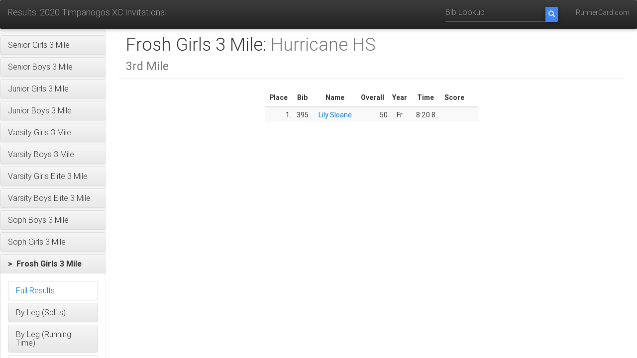

--- FILE ---
content_type: text/html;charset=UTF-8
request_url: https://www.runnercard.com/results3/event?meetId=6c9dde26-c7d9-4cfb-a26d-82afe474da8e&eventId=e6199cf3-9067-42bb-b72a-2a27edad965a&startTimingPointId=ac117de8-63c0-4283-90a7-6115aaa79c83&endTimingPointId=d4366598-8895-496d-a0de-f2ea9864ac93&affiliationId=cc5d81ec-b223-443f-8112-673545ac90f7
body_size: 125368
content:


<!DOCTYPE html>
<html lang="en">

<head>
    <meta charset="utf-8">
    <meta http-equiv="X-UA-Compatible" content="IE=edge">
    <meta name="viewport" content="width=device-width, initial-scale=1">
    <!-- The above 3 meta tags *must* come first in the head; any other head content must come *after* these tags -->
    <meta name="description" content="">
    <meta name="author" content="">
    <link rel="icon" href="../../favicon.ico">

    <title>2020 Timpanogos XC Invitational</title>

    <link href="https://fonts.googleapis.com/css?family=Open+Sans|Lato" rel="stylesheet">

    <!-- Bootstrap core CSS -->
    <link rel="stylesheet" href="https://maxcdn.bootstrapcdn.com/bootstrap/3.3.7/css/bootstrap.min.css" integrity="sha384-BVYiiSIFeK1dGmJRAkycuHAHRg32OmUcww7on3RYdg4Va+PmSTsz/K68vbdEjh4u" crossorigin="anonymous">
    <link rel="stylesheet" href="https://maxcdn.bootstrapcdn.com/bootstrap/3.3.7/css/bootstrap-theme.min.css" integrity="sha384-rHyoN1iRsVXV4nD0JutlnGaslCJuC7uwjduW9SVrLvRYooPp2bWYgmgJQIXwl/Sp" crossorigin="anonymous">

    <link href="https://cdnjs.cloudflare.com/ajax/libs/mdbootstrap/4.3.0/css/mdb.min.css" rel="stylesheet">

    <!-- Custom styles for this template -->
    <link href="css/results.css" rel="stylesheet">


    <!-- HTML5 shim and Respond.js for IE8 support of HTML5 elements and media queries -->
    <!--[if lt IE 9]>
    <script src="https://oss.maxcdn.com/html5shiv/3.7.3/html5shiv.min.js"></script>
    <script src="https://oss.maxcdn.com/respond/1.4.2/respond.min.js"></script>
    <![endif]-->

    <script src="https://ajax.googleapis.com/ajax/libs/jquery/3.2.1/jquery.min.js"></script>
    <script src="https://code.jquery.com/ui/1.12.1/jquery-ui.js"></script>
    <script src="js/time.js"></script>

</head>

<body>
<nav class="navbar navbar-inverse navbar-fixed-top">
    <div class="container-fluid">
        <div class="navbar-header nowrap">
            <a class="navbar-brand header-title" href="meet?meetId=6c9dde26-c7d9-4cfb-a26d-82afe474da8e">Results: 2020 Timpanogos XC Invitational</a>
            <button type="button" class="navbar-toggle collapsed" data-toggle="collapse" data-target="#navbar" aria-expanded="false" aria-controls="navbar">
                <span class="sr-only menu-button-control">Toggle navigation</span>
                <span class="icon-bar"></span>
                <span class="icon-bar"></span>
                <span class="icon-bar"></span>
            </button>
        </div>
        <div id="navbar" class="navbar-collapse collapse">
            <ul class="nav navbar-nav navbar-right">
                <!--
                <li><a href="#">Help</a></li>
                -->
                <li><a href="http://www.runnercard.com">RunnerCard.com</a></li>
            </ul>
            <form class="navbar-form navbar-right" action="bib" method="get">
                <input type="hidden" name="meetId" value="6c9dde26-c7d9-4cfb-a26d-82afe474da8e"/>
                <div class="input-group">
                    <input type="tel" name="bib" class="form-control" placeholder="Bib Lookup">
                    <span class="input-group-btn ">
                        <button class="btn btn-primary search-btn" type="submit">
                            <i class="glyphicon glyphicon-search"></i>
                        </button>
                    </span>
                </div>
            </form>
        </div>
    </div>
</nav>
<div class="container-fluid">
    <div class="row">

<div class="col-sm-3 col-md-2 sidebar">
    <div class="nav nav-sidebar">
        
        






<div class="panel-group" id="accordion_top">
    
        <div class="panel panel-default">
            
                
                
                    <div class="panel-heading"
                         role="button"
                         id="heading_4dcf778e-c031-4b9d-9d8f-fb08b42980c1"
                         data-toggle="collapse"
                         data-parent="#accordion_top"
                         href="#collapse_4dcf778e-c031-4b9d-9d8f-fb08b42980c1">
                        <h4 class="panel-title ">
                            
                            Senior Girls 3 Mile
                        </h4>
                    </div>
                    <div id="collapse_4dcf778e-c031-4b9d-9d8f-fb08b42980c1"
                         class="panel-collapse collapse "
                         aria-labelledby="heading_4dcf778e-c031-4b9d-9d8f-fb08b42980c1">
                        <div class="panel-body">
                            
                            
                            






<div class="panel-group" id="accordion_4dcf778e-c031-4b9d-9d8f-fb08b42980c1">
    
        <div class="panel panel-default">
            
                
                    <a href="event?meetId=6c9dde26-c7d9-4cfb-a26d-82afe474da8e&eventId=4dcf778e-c031-4b9d-9d8f-fb08b42980c1&startTimingPointId=153c78bf-dff6-4011-83cc-d560c2347158&endTimingPointId=09945750-ccf5-4f5c-bc9d-25785924e00e">
                    <div class="panel-heading">
                        <h4 class="panel-title nav ">
                            
                            Full Results
                        </h4>
                    </div>
                    </a>
                
                
            
        </div>
    
        <div class="panel panel-default">
            
                
                
                    <div class="panel-heading"
                         role="button"
                         id="heading_81d6b790-7570-4324-a6ba-c545ca970aa6"
                         data-toggle="collapse"
                         data-parent="#accordion_4dcf778e-c031-4b9d-9d8f-fb08b42980c1"
                         href="#collapse_81d6b790-7570-4324-a6ba-c545ca970aa6">
                        <h4 class="panel-title ">
                            
                            By Leg (Splits)
                        </h4>
                    </div>
                    <div id="collapse_81d6b790-7570-4324-a6ba-c545ca970aa6"
                         class="panel-collapse collapse "
                         aria-labelledby="heading_81d6b790-7570-4324-a6ba-c545ca970aa6">
                        <div class="panel-body">
                            
                            
                            






<div class="panel-group" id="accordion_81d6b790-7570-4324-a6ba-c545ca970aa6">
    
        <div class="panel panel-default">
            
                
                    <a href="event?meetId=6c9dde26-c7d9-4cfb-a26d-82afe474da8e&eventId=4dcf778e-c031-4b9d-9d8f-fb08b42980c1&startTimingPointId=153c78bf-dff6-4011-83cc-d560c2347158&endTimingPointId=e8bfdbaa-dd07-45c3-8e1d-3bbb18946050&lapType=SPLIT">
                    <div class="panel-heading">
                        <h4 class="panel-title nav ">
                            
                            1st Mile
                        </h4>
                    </div>
                    </a>
                
                
            
        </div>
    
        <div class="panel panel-default">
            
                
                    <a href="event?meetId=6c9dde26-c7d9-4cfb-a26d-82afe474da8e&eventId=4dcf778e-c031-4b9d-9d8f-fb08b42980c1&startTimingPointId=e8bfdbaa-dd07-45c3-8e1d-3bbb18946050&endTimingPointId=530aac40-15ae-49a7-863b-a22a666993da&lapType=SPLIT">
                    <div class="panel-heading">
                        <h4 class="panel-title nav ">
                            
                            2nd Mile
                        </h4>
                    </div>
                    </a>
                
                
            
        </div>
    
        <div class="panel panel-default">
            
                
                    <a href="event?meetId=6c9dde26-c7d9-4cfb-a26d-82afe474da8e&eventId=4dcf778e-c031-4b9d-9d8f-fb08b42980c1&startTimingPointId=530aac40-15ae-49a7-863b-a22a666993da&endTimingPointId=09945750-ccf5-4f5c-bc9d-25785924e00e&lapType=SPLIT">
                    <div class="panel-heading">
                        <h4 class="panel-title nav ">
                            
                            3rd Mile
                        </h4>
                    </div>
                    </a>
                
                
            
        </div>
    
    
</div>
                        </div>
                    </div>
                
            
        </div>
    
        <div class="panel panel-default">
            
                
                
                    <div class="panel-heading"
                         role="button"
                         id="heading_14f8297c-df84-4320-ab9b-1462aa3d98b5"
                         data-toggle="collapse"
                         data-parent="#accordion_4dcf778e-c031-4b9d-9d8f-fb08b42980c1"
                         href="#collapse_14f8297c-df84-4320-ab9b-1462aa3d98b5">
                        <h4 class="panel-title ">
                            
                            By Leg (Running Time)
                        </h4>
                    </div>
                    <div id="collapse_14f8297c-df84-4320-ab9b-1462aa3d98b5"
                         class="panel-collapse collapse "
                         aria-labelledby="heading_14f8297c-df84-4320-ab9b-1462aa3d98b5">
                        <div class="panel-body">
                            
                            
                            






<div class="panel-group" id="accordion_14f8297c-df84-4320-ab9b-1462aa3d98b5">
    
        <div class="panel panel-default">
            
                
                    <a href="event?meetId=6c9dde26-c7d9-4cfb-a26d-82afe474da8e&eventId=4dcf778e-c031-4b9d-9d8f-fb08b42980c1&startTimingPointId=153c78bf-dff6-4011-83cc-d560c2347158&endTimingPointId=e8bfdbaa-dd07-45c3-8e1d-3bbb18946050&lapType=CUMULATIVE">
                    <div class="panel-heading">
                        <h4 class="panel-title nav ">
                            
                            at Mile 1
                        </h4>
                    </div>
                    </a>
                
                
            
        </div>
    
        <div class="panel panel-default">
            
                
                    <a href="event?meetId=6c9dde26-c7d9-4cfb-a26d-82afe474da8e&eventId=4dcf778e-c031-4b9d-9d8f-fb08b42980c1&startTimingPointId=153c78bf-dff6-4011-83cc-d560c2347158&endTimingPointId=530aac40-15ae-49a7-863b-a22a666993da&lapType=CUMULATIVE">
                    <div class="panel-heading">
                        <h4 class="panel-title nav ">
                            
                            at Mile 2
                        </h4>
                    </div>
                    </a>
                
                
            
        </div>
    
        <div class="panel panel-default">
            
                
                    <a href="event?meetId=6c9dde26-c7d9-4cfb-a26d-82afe474da8e&eventId=4dcf778e-c031-4b9d-9d8f-fb08b42980c1&startTimingPointId=153c78bf-dff6-4011-83cc-d560c2347158&endTimingPointId=09945750-ccf5-4f5c-bc9d-25785924e00e&lapType=CUMULATIVE">
                    <div class="panel-heading">
                        <h4 class="panel-title nav ">
                            
                            Finish
                        </h4>
                    </div>
                    </a>
                
                
            
        </div>
    
    
</div>
                        </div>
                    </div>
                
            
        </div>
    
        <div class="panel panel-default">
            
                
                    <a href="overview?meetId=6c9dde26-c7d9-4cfb-a26d-82afe474da8e&eventId=4dcf778e-c031-4b9d-9d8f-fb08b42980c1">
                    <div class="panel-heading">
                        <h4 class="panel-title nav ">
                            
                            Overview
                        </h4>
                    </div>
                    </a>
                
                
            
        </div>
    
        <div class="panel panel-default">
            
                
                    <a href="placement?meetId=6c9dde26-c7d9-4cfb-a26d-82afe474da8e&eventId=4dcf778e-c031-4b9d-9d8f-fb08b42980c1">
                    <div class="panel-heading">
                        <h4 class="panel-title nav ">
                            
                            Individual Placement Graph
                        </h4>
                    </div>
                    </a>
                
                
            
        </div>
    
        <div class="panel panel-default">
            
                
                    <a href="placement?meetId=6c9dde26-c7d9-4cfb-a26d-82afe474da8e&eventId=4dcf778e-c031-4b9d-9d8f-fb08b42980c1&teams=true">
                    <div class="panel-heading">
                        <h4 class="panel-title nav ">
                            
                            Team Placement Graph
                        </h4>
                    </div>
                    </a>
                
                
            
        </div>
    
    
</div>
                        </div>
                    </div>
                
            
        </div>
    
        <div class="panel panel-default">
            
                
                
                    <div class="panel-heading"
                         role="button"
                         id="heading_71cecdc8-c77e-4a22-adbc-161da21281e3"
                         data-toggle="collapse"
                         data-parent="#accordion_top"
                         href="#collapse_71cecdc8-c77e-4a22-adbc-161da21281e3">
                        <h4 class="panel-title ">
                            
                            Senior Boys 3 Mile
                        </h4>
                    </div>
                    <div id="collapse_71cecdc8-c77e-4a22-adbc-161da21281e3"
                         class="panel-collapse collapse "
                         aria-labelledby="heading_71cecdc8-c77e-4a22-adbc-161da21281e3">
                        <div class="panel-body">
                            
                            
                            






<div class="panel-group" id="accordion_71cecdc8-c77e-4a22-adbc-161da21281e3">
    
        <div class="panel panel-default">
            
                
                    <a href="event?meetId=6c9dde26-c7d9-4cfb-a26d-82afe474da8e&eventId=71cecdc8-c77e-4a22-adbc-161da21281e3&startTimingPointId=1b041be8-78c2-4086-a186-43a251ad64df&endTimingPointId=625805bc-6626-46e8-89c1-06289888fc30">
                    <div class="panel-heading">
                        <h4 class="panel-title nav ">
                            
                            Full Results
                        </h4>
                    </div>
                    </a>
                
                
            
        </div>
    
        <div class="panel panel-default">
            
                
                
                    <div class="panel-heading"
                         role="button"
                         id="heading_c4859005-2cb1-4b7b-b071-d7cdef190ef8"
                         data-toggle="collapse"
                         data-parent="#accordion_71cecdc8-c77e-4a22-adbc-161da21281e3"
                         href="#collapse_c4859005-2cb1-4b7b-b071-d7cdef190ef8">
                        <h4 class="panel-title ">
                            
                            By Leg (Splits)
                        </h4>
                    </div>
                    <div id="collapse_c4859005-2cb1-4b7b-b071-d7cdef190ef8"
                         class="panel-collapse collapse "
                         aria-labelledby="heading_c4859005-2cb1-4b7b-b071-d7cdef190ef8">
                        <div class="panel-body">
                            
                            
                            






<div class="panel-group" id="accordion_c4859005-2cb1-4b7b-b071-d7cdef190ef8">
    
        <div class="panel panel-default">
            
                
                    <a href="event?meetId=6c9dde26-c7d9-4cfb-a26d-82afe474da8e&eventId=71cecdc8-c77e-4a22-adbc-161da21281e3&startTimingPointId=1b041be8-78c2-4086-a186-43a251ad64df&endTimingPointId=302066b8-bcda-4c30-832c-55c932085b63&lapType=SPLIT">
                    <div class="panel-heading">
                        <h4 class="panel-title nav ">
                            
                            1st Mile
                        </h4>
                    </div>
                    </a>
                
                
            
        </div>
    
        <div class="panel panel-default">
            
                
                    <a href="event?meetId=6c9dde26-c7d9-4cfb-a26d-82afe474da8e&eventId=71cecdc8-c77e-4a22-adbc-161da21281e3&startTimingPointId=302066b8-bcda-4c30-832c-55c932085b63&endTimingPointId=5b7928fe-daa8-4885-ad78-6c636ab601cc&lapType=SPLIT">
                    <div class="panel-heading">
                        <h4 class="panel-title nav ">
                            
                            2nd Mile
                        </h4>
                    </div>
                    </a>
                
                
            
        </div>
    
        <div class="panel panel-default">
            
                
                    <a href="event?meetId=6c9dde26-c7d9-4cfb-a26d-82afe474da8e&eventId=71cecdc8-c77e-4a22-adbc-161da21281e3&startTimingPointId=5b7928fe-daa8-4885-ad78-6c636ab601cc&endTimingPointId=625805bc-6626-46e8-89c1-06289888fc30&lapType=SPLIT">
                    <div class="panel-heading">
                        <h4 class="panel-title nav ">
                            
                            3rd Mile
                        </h4>
                    </div>
                    </a>
                
                
            
        </div>
    
    
</div>
                        </div>
                    </div>
                
            
        </div>
    
        <div class="panel panel-default">
            
                
                
                    <div class="panel-heading"
                         role="button"
                         id="heading_7f063f1e-a850-4227-93a1-b9255dfb2631"
                         data-toggle="collapse"
                         data-parent="#accordion_71cecdc8-c77e-4a22-adbc-161da21281e3"
                         href="#collapse_7f063f1e-a850-4227-93a1-b9255dfb2631">
                        <h4 class="panel-title ">
                            
                            By Leg (Running Time)
                        </h4>
                    </div>
                    <div id="collapse_7f063f1e-a850-4227-93a1-b9255dfb2631"
                         class="panel-collapse collapse "
                         aria-labelledby="heading_7f063f1e-a850-4227-93a1-b9255dfb2631">
                        <div class="panel-body">
                            
                            
                            






<div class="panel-group" id="accordion_7f063f1e-a850-4227-93a1-b9255dfb2631">
    
        <div class="panel panel-default">
            
                
                    <a href="event?meetId=6c9dde26-c7d9-4cfb-a26d-82afe474da8e&eventId=71cecdc8-c77e-4a22-adbc-161da21281e3&startTimingPointId=1b041be8-78c2-4086-a186-43a251ad64df&endTimingPointId=302066b8-bcda-4c30-832c-55c932085b63&lapType=CUMULATIVE">
                    <div class="panel-heading">
                        <h4 class="panel-title nav ">
                            
                            at Mile 1
                        </h4>
                    </div>
                    </a>
                
                
            
        </div>
    
        <div class="panel panel-default">
            
                
                    <a href="event?meetId=6c9dde26-c7d9-4cfb-a26d-82afe474da8e&eventId=71cecdc8-c77e-4a22-adbc-161da21281e3&startTimingPointId=1b041be8-78c2-4086-a186-43a251ad64df&endTimingPointId=5b7928fe-daa8-4885-ad78-6c636ab601cc&lapType=CUMULATIVE">
                    <div class="panel-heading">
                        <h4 class="panel-title nav ">
                            
                            at Mile 2
                        </h4>
                    </div>
                    </a>
                
                
            
        </div>
    
        <div class="panel panel-default">
            
                
                    <a href="event?meetId=6c9dde26-c7d9-4cfb-a26d-82afe474da8e&eventId=71cecdc8-c77e-4a22-adbc-161da21281e3&startTimingPointId=1b041be8-78c2-4086-a186-43a251ad64df&endTimingPointId=625805bc-6626-46e8-89c1-06289888fc30&lapType=CUMULATIVE">
                    <div class="panel-heading">
                        <h4 class="panel-title nav ">
                            
                            Finish
                        </h4>
                    </div>
                    </a>
                
                
            
        </div>
    
    
</div>
                        </div>
                    </div>
                
            
        </div>
    
        <div class="panel panel-default">
            
                
                    <a href="overview?meetId=6c9dde26-c7d9-4cfb-a26d-82afe474da8e&eventId=71cecdc8-c77e-4a22-adbc-161da21281e3">
                    <div class="panel-heading">
                        <h4 class="panel-title nav ">
                            
                            Overview
                        </h4>
                    </div>
                    </a>
                
                
            
        </div>
    
        <div class="panel panel-default">
            
                
                    <a href="placement?meetId=6c9dde26-c7d9-4cfb-a26d-82afe474da8e&eventId=71cecdc8-c77e-4a22-adbc-161da21281e3">
                    <div class="panel-heading">
                        <h4 class="panel-title nav ">
                            
                            Individual Placement Graph
                        </h4>
                    </div>
                    </a>
                
                
            
        </div>
    
        <div class="panel panel-default">
            
                
                    <a href="placement?meetId=6c9dde26-c7d9-4cfb-a26d-82afe474da8e&eventId=71cecdc8-c77e-4a22-adbc-161da21281e3&teams=true">
                    <div class="panel-heading">
                        <h4 class="panel-title nav ">
                            
                            Team Placement Graph
                        </h4>
                    </div>
                    </a>
                
                
            
        </div>
    
    
</div>
                        </div>
                    </div>
                
            
        </div>
    
        <div class="panel panel-default">
            
                
                
                    <div class="panel-heading"
                         role="button"
                         id="heading_de2b7f65-d817-404b-94ff-3c1a6ce90c8c"
                         data-toggle="collapse"
                         data-parent="#accordion_top"
                         href="#collapse_de2b7f65-d817-404b-94ff-3c1a6ce90c8c">
                        <h4 class="panel-title ">
                            
                            Junior Girls 3 Mile
                        </h4>
                    </div>
                    <div id="collapse_de2b7f65-d817-404b-94ff-3c1a6ce90c8c"
                         class="panel-collapse collapse "
                         aria-labelledby="heading_de2b7f65-d817-404b-94ff-3c1a6ce90c8c">
                        <div class="panel-body">
                            
                            
                            






<div class="panel-group" id="accordion_de2b7f65-d817-404b-94ff-3c1a6ce90c8c">
    
        <div class="panel panel-default">
            
                
                    <a href="event?meetId=6c9dde26-c7d9-4cfb-a26d-82afe474da8e&eventId=de2b7f65-d817-404b-94ff-3c1a6ce90c8c&startTimingPointId=4547f14f-efc8-4957-bf2e-924dcc3966bf&endTimingPointId=252894e5-3f71-4d8e-a7da-11ed570e21d4">
                    <div class="panel-heading">
                        <h4 class="panel-title nav ">
                            
                            Full Results
                        </h4>
                    </div>
                    </a>
                
                
            
        </div>
    
        <div class="panel panel-default">
            
                
                
                    <div class="panel-heading"
                         role="button"
                         id="heading_9a10c3f4-1886-45e9-9ff0-34cb626d0917"
                         data-toggle="collapse"
                         data-parent="#accordion_de2b7f65-d817-404b-94ff-3c1a6ce90c8c"
                         href="#collapse_9a10c3f4-1886-45e9-9ff0-34cb626d0917">
                        <h4 class="panel-title ">
                            
                            By Leg (Splits)
                        </h4>
                    </div>
                    <div id="collapse_9a10c3f4-1886-45e9-9ff0-34cb626d0917"
                         class="panel-collapse collapse "
                         aria-labelledby="heading_9a10c3f4-1886-45e9-9ff0-34cb626d0917">
                        <div class="panel-body">
                            
                            
                            






<div class="panel-group" id="accordion_9a10c3f4-1886-45e9-9ff0-34cb626d0917">
    
        <div class="panel panel-default">
            
                
                    <a href="event?meetId=6c9dde26-c7d9-4cfb-a26d-82afe474da8e&eventId=de2b7f65-d817-404b-94ff-3c1a6ce90c8c&startTimingPointId=4547f14f-efc8-4957-bf2e-924dcc3966bf&endTimingPointId=e31c0d9c-40fd-4cf9-b1a3-616767d827e4&lapType=SPLIT">
                    <div class="panel-heading">
                        <h4 class="panel-title nav ">
                            
                            1st Mile
                        </h4>
                    </div>
                    </a>
                
                
            
        </div>
    
        <div class="panel panel-default">
            
                
                    <a href="event?meetId=6c9dde26-c7d9-4cfb-a26d-82afe474da8e&eventId=de2b7f65-d817-404b-94ff-3c1a6ce90c8c&startTimingPointId=e31c0d9c-40fd-4cf9-b1a3-616767d827e4&endTimingPointId=1a5bbc90-6684-4aec-a089-d5ce68d5c14a&lapType=SPLIT">
                    <div class="panel-heading">
                        <h4 class="panel-title nav ">
                            
                            2nd Mile
                        </h4>
                    </div>
                    </a>
                
                
            
        </div>
    
        <div class="panel panel-default">
            
                
                    <a href="event?meetId=6c9dde26-c7d9-4cfb-a26d-82afe474da8e&eventId=de2b7f65-d817-404b-94ff-3c1a6ce90c8c&startTimingPointId=1a5bbc90-6684-4aec-a089-d5ce68d5c14a&endTimingPointId=252894e5-3f71-4d8e-a7da-11ed570e21d4&lapType=SPLIT">
                    <div class="panel-heading">
                        <h4 class="panel-title nav ">
                            
                            3rd Mile
                        </h4>
                    </div>
                    </a>
                
                
            
        </div>
    
    
</div>
                        </div>
                    </div>
                
            
        </div>
    
        <div class="panel panel-default">
            
                
                
                    <div class="panel-heading"
                         role="button"
                         id="heading_f91d518b-43fb-4093-aaca-aeee2a6e1a92"
                         data-toggle="collapse"
                         data-parent="#accordion_de2b7f65-d817-404b-94ff-3c1a6ce90c8c"
                         href="#collapse_f91d518b-43fb-4093-aaca-aeee2a6e1a92">
                        <h4 class="panel-title ">
                            
                            By Leg (Running Time)
                        </h4>
                    </div>
                    <div id="collapse_f91d518b-43fb-4093-aaca-aeee2a6e1a92"
                         class="panel-collapse collapse "
                         aria-labelledby="heading_f91d518b-43fb-4093-aaca-aeee2a6e1a92">
                        <div class="panel-body">
                            
                            
                            






<div class="panel-group" id="accordion_f91d518b-43fb-4093-aaca-aeee2a6e1a92">
    
        <div class="panel panel-default">
            
                
                    <a href="event?meetId=6c9dde26-c7d9-4cfb-a26d-82afe474da8e&eventId=de2b7f65-d817-404b-94ff-3c1a6ce90c8c&startTimingPointId=4547f14f-efc8-4957-bf2e-924dcc3966bf&endTimingPointId=e31c0d9c-40fd-4cf9-b1a3-616767d827e4&lapType=CUMULATIVE">
                    <div class="panel-heading">
                        <h4 class="panel-title nav ">
                            
                            at Mile 1
                        </h4>
                    </div>
                    </a>
                
                
            
        </div>
    
        <div class="panel panel-default">
            
                
                    <a href="event?meetId=6c9dde26-c7d9-4cfb-a26d-82afe474da8e&eventId=de2b7f65-d817-404b-94ff-3c1a6ce90c8c&startTimingPointId=4547f14f-efc8-4957-bf2e-924dcc3966bf&endTimingPointId=1a5bbc90-6684-4aec-a089-d5ce68d5c14a&lapType=CUMULATIVE">
                    <div class="panel-heading">
                        <h4 class="panel-title nav ">
                            
                            at Mile 2
                        </h4>
                    </div>
                    </a>
                
                
            
        </div>
    
        <div class="panel panel-default">
            
                
                    <a href="event?meetId=6c9dde26-c7d9-4cfb-a26d-82afe474da8e&eventId=de2b7f65-d817-404b-94ff-3c1a6ce90c8c&startTimingPointId=4547f14f-efc8-4957-bf2e-924dcc3966bf&endTimingPointId=252894e5-3f71-4d8e-a7da-11ed570e21d4&lapType=CUMULATIVE">
                    <div class="panel-heading">
                        <h4 class="panel-title nav ">
                            
                            Finish
                        </h4>
                    </div>
                    </a>
                
                
            
        </div>
    
    
</div>
                        </div>
                    </div>
                
            
        </div>
    
        <div class="panel panel-default">
            
                
                    <a href="overview?meetId=6c9dde26-c7d9-4cfb-a26d-82afe474da8e&eventId=de2b7f65-d817-404b-94ff-3c1a6ce90c8c">
                    <div class="panel-heading">
                        <h4 class="panel-title nav ">
                            
                            Overview
                        </h4>
                    </div>
                    </a>
                
                
            
        </div>
    
        <div class="panel panel-default">
            
                
                    <a href="placement?meetId=6c9dde26-c7d9-4cfb-a26d-82afe474da8e&eventId=de2b7f65-d817-404b-94ff-3c1a6ce90c8c">
                    <div class="panel-heading">
                        <h4 class="panel-title nav ">
                            
                            Individual Placement Graph
                        </h4>
                    </div>
                    </a>
                
                
            
        </div>
    
        <div class="panel panel-default">
            
                
                    <a href="placement?meetId=6c9dde26-c7d9-4cfb-a26d-82afe474da8e&eventId=de2b7f65-d817-404b-94ff-3c1a6ce90c8c&teams=true">
                    <div class="panel-heading">
                        <h4 class="panel-title nav ">
                            
                            Team Placement Graph
                        </h4>
                    </div>
                    </a>
                
                
            
        </div>
    
    
</div>
                        </div>
                    </div>
                
            
        </div>
    
        <div class="panel panel-default">
            
                
                
                    <div class="panel-heading"
                         role="button"
                         id="heading_1c4c0fd9-6754-48b4-9a09-7a1351d6d308"
                         data-toggle="collapse"
                         data-parent="#accordion_top"
                         href="#collapse_1c4c0fd9-6754-48b4-9a09-7a1351d6d308">
                        <h4 class="panel-title ">
                            
                            Junior Boys 3 Mile
                        </h4>
                    </div>
                    <div id="collapse_1c4c0fd9-6754-48b4-9a09-7a1351d6d308"
                         class="panel-collapse collapse "
                         aria-labelledby="heading_1c4c0fd9-6754-48b4-9a09-7a1351d6d308">
                        <div class="panel-body">
                            
                            
                            






<div class="panel-group" id="accordion_1c4c0fd9-6754-48b4-9a09-7a1351d6d308">
    
        <div class="panel panel-default">
            
                
                    <a href="event?meetId=6c9dde26-c7d9-4cfb-a26d-82afe474da8e&eventId=1c4c0fd9-6754-48b4-9a09-7a1351d6d308&startTimingPointId=9c77df87-988d-4af4-b63e-a6b3aa1aa425&endTimingPointId=1b611812-1c19-400b-b520-f04d3f50a21d">
                    <div class="panel-heading">
                        <h4 class="panel-title nav ">
                            
                            Full Results
                        </h4>
                    </div>
                    </a>
                
                
            
        </div>
    
        <div class="panel panel-default">
            
                
                
                    <div class="panel-heading"
                         role="button"
                         id="heading_e7f18ea6-c1c1-429f-9763-2b7a154d3130"
                         data-toggle="collapse"
                         data-parent="#accordion_1c4c0fd9-6754-48b4-9a09-7a1351d6d308"
                         href="#collapse_e7f18ea6-c1c1-429f-9763-2b7a154d3130">
                        <h4 class="panel-title ">
                            
                            By Leg (Splits)
                        </h4>
                    </div>
                    <div id="collapse_e7f18ea6-c1c1-429f-9763-2b7a154d3130"
                         class="panel-collapse collapse "
                         aria-labelledby="heading_e7f18ea6-c1c1-429f-9763-2b7a154d3130">
                        <div class="panel-body">
                            
                            
                            






<div class="panel-group" id="accordion_e7f18ea6-c1c1-429f-9763-2b7a154d3130">
    
        <div class="panel panel-default">
            
                
                    <a href="event?meetId=6c9dde26-c7d9-4cfb-a26d-82afe474da8e&eventId=1c4c0fd9-6754-48b4-9a09-7a1351d6d308&startTimingPointId=9c77df87-988d-4af4-b63e-a6b3aa1aa425&endTimingPointId=0c9ff81a-c458-4fe9-8710-e762ca387a9f&lapType=SPLIT">
                    <div class="panel-heading">
                        <h4 class="panel-title nav ">
                            
                            1st Mile
                        </h4>
                    </div>
                    </a>
                
                
            
        </div>
    
        <div class="panel panel-default">
            
                
                    <a href="event?meetId=6c9dde26-c7d9-4cfb-a26d-82afe474da8e&eventId=1c4c0fd9-6754-48b4-9a09-7a1351d6d308&startTimingPointId=0c9ff81a-c458-4fe9-8710-e762ca387a9f&endTimingPointId=3838ec7e-1a94-4dda-ac9f-e20ea18568ad&lapType=SPLIT">
                    <div class="panel-heading">
                        <h4 class="panel-title nav ">
                            
                            2nd Mile
                        </h4>
                    </div>
                    </a>
                
                
            
        </div>
    
        <div class="panel panel-default">
            
                
                    <a href="event?meetId=6c9dde26-c7d9-4cfb-a26d-82afe474da8e&eventId=1c4c0fd9-6754-48b4-9a09-7a1351d6d308&startTimingPointId=3838ec7e-1a94-4dda-ac9f-e20ea18568ad&endTimingPointId=1b611812-1c19-400b-b520-f04d3f50a21d&lapType=SPLIT">
                    <div class="panel-heading">
                        <h4 class="panel-title nav ">
                            
                            3rd Mile
                        </h4>
                    </div>
                    </a>
                
                
            
        </div>
    
    
</div>
                        </div>
                    </div>
                
            
        </div>
    
        <div class="panel panel-default">
            
                
                
                    <div class="panel-heading"
                         role="button"
                         id="heading_cd8526e3-094a-417a-be77-c89ba7da791e"
                         data-toggle="collapse"
                         data-parent="#accordion_1c4c0fd9-6754-48b4-9a09-7a1351d6d308"
                         href="#collapse_cd8526e3-094a-417a-be77-c89ba7da791e">
                        <h4 class="panel-title ">
                            
                            By Leg (Running Time)
                        </h4>
                    </div>
                    <div id="collapse_cd8526e3-094a-417a-be77-c89ba7da791e"
                         class="panel-collapse collapse "
                         aria-labelledby="heading_cd8526e3-094a-417a-be77-c89ba7da791e">
                        <div class="panel-body">
                            
                            
                            






<div class="panel-group" id="accordion_cd8526e3-094a-417a-be77-c89ba7da791e">
    
        <div class="panel panel-default">
            
                
                    <a href="event?meetId=6c9dde26-c7d9-4cfb-a26d-82afe474da8e&eventId=1c4c0fd9-6754-48b4-9a09-7a1351d6d308&startTimingPointId=9c77df87-988d-4af4-b63e-a6b3aa1aa425&endTimingPointId=0c9ff81a-c458-4fe9-8710-e762ca387a9f&lapType=CUMULATIVE">
                    <div class="panel-heading">
                        <h4 class="panel-title nav ">
                            
                            at Mile 1
                        </h4>
                    </div>
                    </a>
                
                
            
        </div>
    
        <div class="panel panel-default">
            
                
                    <a href="event?meetId=6c9dde26-c7d9-4cfb-a26d-82afe474da8e&eventId=1c4c0fd9-6754-48b4-9a09-7a1351d6d308&startTimingPointId=9c77df87-988d-4af4-b63e-a6b3aa1aa425&endTimingPointId=3838ec7e-1a94-4dda-ac9f-e20ea18568ad&lapType=CUMULATIVE">
                    <div class="panel-heading">
                        <h4 class="panel-title nav ">
                            
                            at Mile 2
                        </h4>
                    </div>
                    </a>
                
                
            
        </div>
    
        <div class="panel panel-default">
            
                
                    <a href="event?meetId=6c9dde26-c7d9-4cfb-a26d-82afe474da8e&eventId=1c4c0fd9-6754-48b4-9a09-7a1351d6d308&startTimingPointId=9c77df87-988d-4af4-b63e-a6b3aa1aa425&endTimingPointId=1b611812-1c19-400b-b520-f04d3f50a21d&lapType=CUMULATIVE">
                    <div class="panel-heading">
                        <h4 class="panel-title nav ">
                            
                            Finish
                        </h4>
                    </div>
                    </a>
                
                
            
        </div>
    
    
</div>
                        </div>
                    </div>
                
            
        </div>
    
        <div class="panel panel-default">
            
                
                    <a href="overview?meetId=6c9dde26-c7d9-4cfb-a26d-82afe474da8e&eventId=1c4c0fd9-6754-48b4-9a09-7a1351d6d308">
                    <div class="panel-heading">
                        <h4 class="panel-title nav ">
                            
                            Overview
                        </h4>
                    </div>
                    </a>
                
                
            
        </div>
    
        <div class="panel panel-default">
            
                
                    <a href="placement?meetId=6c9dde26-c7d9-4cfb-a26d-82afe474da8e&eventId=1c4c0fd9-6754-48b4-9a09-7a1351d6d308">
                    <div class="panel-heading">
                        <h4 class="panel-title nav ">
                            
                            Individual Placement Graph
                        </h4>
                    </div>
                    </a>
                
                
            
        </div>
    
        <div class="panel panel-default">
            
                
                    <a href="placement?meetId=6c9dde26-c7d9-4cfb-a26d-82afe474da8e&eventId=1c4c0fd9-6754-48b4-9a09-7a1351d6d308&teams=true">
                    <div class="panel-heading">
                        <h4 class="panel-title nav ">
                            
                            Team Placement Graph
                        </h4>
                    </div>
                    </a>
                
                
            
        </div>
    
    
</div>
                        </div>
                    </div>
                
            
        </div>
    
        <div class="panel panel-default">
            
                
                
                    <div class="panel-heading"
                         role="button"
                         id="heading_a1e87fe6-48bb-4430-a42f-12a495a4409c"
                         data-toggle="collapse"
                         data-parent="#accordion_top"
                         href="#collapse_a1e87fe6-48bb-4430-a42f-12a495a4409c">
                        <h4 class="panel-title ">
                            
                            Varsity Girls 3 Mile
                        </h4>
                    </div>
                    <div id="collapse_a1e87fe6-48bb-4430-a42f-12a495a4409c"
                         class="panel-collapse collapse "
                         aria-labelledby="heading_a1e87fe6-48bb-4430-a42f-12a495a4409c">
                        <div class="panel-body">
                            
                            
                            






<div class="panel-group" id="accordion_a1e87fe6-48bb-4430-a42f-12a495a4409c">
    
        <div class="panel panel-default">
            
                
                    <a href="event?meetId=6c9dde26-c7d9-4cfb-a26d-82afe474da8e&eventId=a1e87fe6-48bb-4430-a42f-12a495a4409c&startTimingPointId=c5ac6ab9-b20d-482b-8cbc-bcd31528be1c&endTimingPointId=6206b0e0-5155-4fc1-ad22-bf71306656c5">
                    <div class="panel-heading">
                        <h4 class="panel-title nav ">
                            
                            Full Results
                        </h4>
                    </div>
                    </a>
                
                
            
        </div>
    
        <div class="panel panel-default">
            
                
                
                    <div class="panel-heading"
                         role="button"
                         id="heading_94490e95-47d1-4343-9f9c-17309bdca19b"
                         data-toggle="collapse"
                         data-parent="#accordion_a1e87fe6-48bb-4430-a42f-12a495a4409c"
                         href="#collapse_94490e95-47d1-4343-9f9c-17309bdca19b">
                        <h4 class="panel-title ">
                            
                            By Leg (Splits)
                        </h4>
                    </div>
                    <div id="collapse_94490e95-47d1-4343-9f9c-17309bdca19b"
                         class="panel-collapse collapse "
                         aria-labelledby="heading_94490e95-47d1-4343-9f9c-17309bdca19b">
                        <div class="panel-body">
                            
                            
                            






<div class="panel-group" id="accordion_94490e95-47d1-4343-9f9c-17309bdca19b">
    
        <div class="panel panel-default">
            
                
                    <a href="event?meetId=6c9dde26-c7d9-4cfb-a26d-82afe474da8e&eventId=a1e87fe6-48bb-4430-a42f-12a495a4409c&startTimingPointId=c5ac6ab9-b20d-482b-8cbc-bcd31528be1c&endTimingPointId=b07f7c09-b6db-4ca4-bd39-b15bba37d4fa&lapType=SPLIT">
                    <div class="panel-heading">
                        <h4 class="panel-title nav ">
                            
                            1st Mile
                        </h4>
                    </div>
                    </a>
                
                
            
        </div>
    
        <div class="panel panel-default">
            
                
                    <a href="event?meetId=6c9dde26-c7d9-4cfb-a26d-82afe474da8e&eventId=a1e87fe6-48bb-4430-a42f-12a495a4409c&startTimingPointId=b07f7c09-b6db-4ca4-bd39-b15bba37d4fa&endTimingPointId=31d1daf9-5827-4a8b-b0ae-755004872a16&lapType=SPLIT">
                    <div class="panel-heading">
                        <h4 class="panel-title nav ">
                            
                            2nd Mile
                        </h4>
                    </div>
                    </a>
                
                
            
        </div>
    
        <div class="panel panel-default">
            
                
                    <a href="event?meetId=6c9dde26-c7d9-4cfb-a26d-82afe474da8e&eventId=a1e87fe6-48bb-4430-a42f-12a495a4409c&startTimingPointId=31d1daf9-5827-4a8b-b0ae-755004872a16&endTimingPointId=6206b0e0-5155-4fc1-ad22-bf71306656c5&lapType=SPLIT">
                    <div class="panel-heading">
                        <h4 class="panel-title nav ">
                            
                            3rd Mile
                        </h4>
                    </div>
                    </a>
                
                
            
        </div>
    
    
</div>
                        </div>
                    </div>
                
            
        </div>
    
        <div class="panel panel-default">
            
                
                
                    <div class="panel-heading"
                         role="button"
                         id="heading_b655112a-6978-49c3-a3c5-87f24d246098"
                         data-toggle="collapse"
                         data-parent="#accordion_a1e87fe6-48bb-4430-a42f-12a495a4409c"
                         href="#collapse_b655112a-6978-49c3-a3c5-87f24d246098">
                        <h4 class="panel-title ">
                            
                            By Leg (Running Time)
                        </h4>
                    </div>
                    <div id="collapse_b655112a-6978-49c3-a3c5-87f24d246098"
                         class="panel-collapse collapse "
                         aria-labelledby="heading_b655112a-6978-49c3-a3c5-87f24d246098">
                        <div class="panel-body">
                            
                            
                            






<div class="panel-group" id="accordion_b655112a-6978-49c3-a3c5-87f24d246098">
    
        <div class="panel panel-default">
            
                
                    <a href="event?meetId=6c9dde26-c7d9-4cfb-a26d-82afe474da8e&eventId=a1e87fe6-48bb-4430-a42f-12a495a4409c&startTimingPointId=c5ac6ab9-b20d-482b-8cbc-bcd31528be1c&endTimingPointId=b07f7c09-b6db-4ca4-bd39-b15bba37d4fa&lapType=CUMULATIVE">
                    <div class="panel-heading">
                        <h4 class="panel-title nav ">
                            
                            at Mile 1
                        </h4>
                    </div>
                    </a>
                
                
            
        </div>
    
        <div class="panel panel-default">
            
                
                    <a href="event?meetId=6c9dde26-c7d9-4cfb-a26d-82afe474da8e&eventId=a1e87fe6-48bb-4430-a42f-12a495a4409c&startTimingPointId=c5ac6ab9-b20d-482b-8cbc-bcd31528be1c&endTimingPointId=31d1daf9-5827-4a8b-b0ae-755004872a16&lapType=CUMULATIVE">
                    <div class="panel-heading">
                        <h4 class="panel-title nav ">
                            
                            at Mile 2
                        </h4>
                    </div>
                    </a>
                
                
            
        </div>
    
        <div class="panel panel-default">
            
                
                    <a href="event?meetId=6c9dde26-c7d9-4cfb-a26d-82afe474da8e&eventId=a1e87fe6-48bb-4430-a42f-12a495a4409c&startTimingPointId=c5ac6ab9-b20d-482b-8cbc-bcd31528be1c&endTimingPointId=6206b0e0-5155-4fc1-ad22-bf71306656c5&lapType=CUMULATIVE">
                    <div class="panel-heading">
                        <h4 class="panel-title nav ">
                            
                            Finish
                        </h4>
                    </div>
                    </a>
                
                
            
        </div>
    
    
</div>
                        </div>
                    </div>
                
            
        </div>
    
        <div class="panel panel-default">
            
                
                    <a href="overview?meetId=6c9dde26-c7d9-4cfb-a26d-82afe474da8e&eventId=a1e87fe6-48bb-4430-a42f-12a495a4409c">
                    <div class="panel-heading">
                        <h4 class="panel-title nav ">
                            
                            Overview
                        </h4>
                    </div>
                    </a>
                
                
            
        </div>
    
        <div class="panel panel-default">
            
                
                    <a href="placement?meetId=6c9dde26-c7d9-4cfb-a26d-82afe474da8e&eventId=a1e87fe6-48bb-4430-a42f-12a495a4409c">
                    <div class="panel-heading">
                        <h4 class="panel-title nav ">
                            
                            Individual Placement Graph
                        </h4>
                    </div>
                    </a>
                
                
            
        </div>
    
        <div class="panel panel-default">
            
                
                    <a href="placement?meetId=6c9dde26-c7d9-4cfb-a26d-82afe474da8e&eventId=a1e87fe6-48bb-4430-a42f-12a495a4409c&teams=true">
                    <div class="panel-heading">
                        <h4 class="panel-title nav ">
                            
                            Team Placement Graph
                        </h4>
                    </div>
                    </a>
                
                
            
        </div>
    
    
</div>
                        </div>
                    </div>
                
            
        </div>
    
        <div class="panel panel-default">
            
                
                
                    <div class="panel-heading"
                         role="button"
                         id="heading_0337a7fc-67ca-481d-a11a-e31d189a2492"
                         data-toggle="collapse"
                         data-parent="#accordion_top"
                         href="#collapse_0337a7fc-67ca-481d-a11a-e31d189a2492">
                        <h4 class="panel-title ">
                            
                            Varsity Boys 3 Mile
                        </h4>
                    </div>
                    <div id="collapse_0337a7fc-67ca-481d-a11a-e31d189a2492"
                         class="panel-collapse collapse "
                         aria-labelledby="heading_0337a7fc-67ca-481d-a11a-e31d189a2492">
                        <div class="panel-body">
                            
                            
                            






<div class="panel-group" id="accordion_0337a7fc-67ca-481d-a11a-e31d189a2492">
    
        <div class="panel panel-default">
            
                
                    <a href="event?meetId=6c9dde26-c7d9-4cfb-a26d-82afe474da8e&eventId=0337a7fc-67ca-481d-a11a-e31d189a2492&startTimingPointId=5627e4a0-6020-4b5d-bd13-cf357f234fb3&endTimingPointId=faee06db-b8f8-455e-84eb-aeb261e847d3">
                    <div class="panel-heading">
                        <h4 class="panel-title nav ">
                            
                            Full Results
                        </h4>
                    </div>
                    </a>
                
                
            
        </div>
    
        <div class="panel panel-default">
            
                
                
                    <div class="panel-heading"
                         role="button"
                         id="heading_d4748094-bb85-4223-a50d-9e0b5a08133d"
                         data-toggle="collapse"
                         data-parent="#accordion_0337a7fc-67ca-481d-a11a-e31d189a2492"
                         href="#collapse_d4748094-bb85-4223-a50d-9e0b5a08133d">
                        <h4 class="panel-title ">
                            
                            By Leg (Splits)
                        </h4>
                    </div>
                    <div id="collapse_d4748094-bb85-4223-a50d-9e0b5a08133d"
                         class="panel-collapse collapse "
                         aria-labelledby="heading_d4748094-bb85-4223-a50d-9e0b5a08133d">
                        <div class="panel-body">
                            
                            
                            






<div class="panel-group" id="accordion_d4748094-bb85-4223-a50d-9e0b5a08133d">
    
        <div class="panel panel-default">
            
                
                    <a href="event?meetId=6c9dde26-c7d9-4cfb-a26d-82afe474da8e&eventId=0337a7fc-67ca-481d-a11a-e31d189a2492&startTimingPointId=5627e4a0-6020-4b5d-bd13-cf357f234fb3&endTimingPointId=d255c5ff-eb82-40f2-82f9-11fbf0a594b2&lapType=SPLIT">
                    <div class="panel-heading">
                        <h4 class="panel-title nav ">
                            
                            1st Mile
                        </h4>
                    </div>
                    </a>
                
                
            
        </div>
    
        <div class="panel panel-default">
            
                
                    <a href="event?meetId=6c9dde26-c7d9-4cfb-a26d-82afe474da8e&eventId=0337a7fc-67ca-481d-a11a-e31d189a2492&startTimingPointId=d255c5ff-eb82-40f2-82f9-11fbf0a594b2&endTimingPointId=18cb450a-8c43-43fe-b799-c56960678825&lapType=SPLIT">
                    <div class="panel-heading">
                        <h4 class="panel-title nav ">
                            
                            2nd Mile
                        </h4>
                    </div>
                    </a>
                
                
            
        </div>
    
        <div class="panel panel-default">
            
                
                    <a href="event?meetId=6c9dde26-c7d9-4cfb-a26d-82afe474da8e&eventId=0337a7fc-67ca-481d-a11a-e31d189a2492&startTimingPointId=18cb450a-8c43-43fe-b799-c56960678825&endTimingPointId=faee06db-b8f8-455e-84eb-aeb261e847d3&lapType=SPLIT">
                    <div class="panel-heading">
                        <h4 class="panel-title nav ">
                            
                            3rd Mile
                        </h4>
                    </div>
                    </a>
                
                
            
        </div>
    
    
</div>
                        </div>
                    </div>
                
            
        </div>
    
        <div class="panel panel-default">
            
                
                
                    <div class="panel-heading"
                         role="button"
                         id="heading_392af8b2-6341-4ef3-afe9-3dec05f84fa0"
                         data-toggle="collapse"
                         data-parent="#accordion_0337a7fc-67ca-481d-a11a-e31d189a2492"
                         href="#collapse_392af8b2-6341-4ef3-afe9-3dec05f84fa0">
                        <h4 class="panel-title ">
                            
                            By Leg (Running Time)
                        </h4>
                    </div>
                    <div id="collapse_392af8b2-6341-4ef3-afe9-3dec05f84fa0"
                         class="panel-collapse collapse "
                         aria-labelledby="heading_392af8b2-6341-4ef3-afe9-3dec05f84fa0">
                        <div class="panel-body">
                            
                            
                            






<div class="panel-group" id="accordion_392af8b2-6341-4ef3-afe9-3dec05f84fa0">
    
        <div class="panel panel-default">
            
                
                    <a href="event?meetId=6c9dde26-c7d9-4cfb-a26d-82afe474da8e&eventId=0337a7fc-67ca-481d-a11a-e31d189a2492&startTimingPointId=5627e4a0-6020-4b5d-bd13-cf357f234fb3&endTimingPointId=d255c5ff-eb82-40f2-82f9-11fbf0a594b2&lapType=CUMULATIVE">
                    <div class="panel-heading">
                        <h4 class="panel-title nav ">
                            
                            at Mile 1
                        </h4>
                    </div>
                    </a>
                
                
            
        </div>
    
        <div class="panel panel-default">
            
                
                    <a href="event?meetId=6c9dde26-c7d9-4cfb-a26d-82afe474da8e&eventId=0337a7fc-67ca-481d-a11a-e31d189a2492&startTimingPointId=5627e4a0-6020-4b5d-bd13-cf357f234fb3&endTimingPointId=18cb450a-8c43-43fe-b799-c56960678825&lapType=CUMULATIVE">
                    <div class="panel-heading">
                        <h4 class="panel-title nav ">
                            
                            at Mile 2
                        </h4>
                    </div>
                    </a>
                
                
            
        </div>
    
        <div class="panel panel-default">
            
                
                    <a href="event?meetId=6c9dde26-c7d9-4cfb-a26d-82afe474da8e&eventId=0337a7fc-67ca-481d-a11a-e31d189a2492&startTimingPointId=5627e4a0-6020-4b5d-bd13-cf357f234fb3&endTimingPointId=faee06db-b8f8-455e-84eb-aeb261e847d3&lapType=CUMULATIVE">
                    <div class="panel-heading">
                        <h4 class="panel-title nav ">
                            
                            Finish
                        </h4>
                    </div>
                    </a>
                
                
            
        </div>
    
    
</div>
                        </div>
                    </div>
                
            
        </div>
    
        <div class="panel panel-default">
            
                
                    <a href="overview?meetId=6c9dde26-c7d9-4cfb-a26d-82afe474da8e&eventId=0337a7fc-67ca-481d-a11a-e31d189a2492">
                    <div class="panel-heading">
                        <h4 class="panel-title nav ">
                            
                            Overview
                        </h4>
                    </div>
                    </a>
                
                
            
        </div>
    
        <div class="panel panel-default">
            
                
                    <a href="placement?meetId=6c9dde26-c7d9-4cfb-a26d-82afe474da8e&eventId=0337a7fc-67ca-481d-a11a-e31d189a2492">
                    <div class="panel-heading">
                        <h4 class="panel-title nav ">
                            
                            Individual Placement Graph
                        </h4>
                    </div>
                    </a>
                
                
            
        </div>
    
        <div class="panel panel-default">
            
                
                    <a href="placement?meetId=6c9dde26-c7d9-4cfb-a26d-82afe474da8e&eventId=0337a7fc-67ca-481d-a11a-e31d189a2492&teams=true">
                    <div class="panel-heading">
                        <h4 class="panel-title nav ">
                            
                            Team Placement Graph
                        </h4>
                    </div>
                    </a>
                
                
            
        </div>
    
    
</div>
                        </div>
                    </div>
                
            
        </div>
    
        <div class="panel panel-default">
            
                
                
                    <div class="panel-heading"
                         role="button"
                         id="heading_387fc268-ff9f-44dc-a029-15cd2395b79c"
                         data-toggle="collapse"
                         data-parent="#accordion_top"
                         href="#collapse_387fc268-ff9f-44dc-a029-15cd2395b79c">
                        <h4 class="panel-title ">
                            
                            Varsity Girls Elite 3 Mile
                        </h4>
                    </div>
                    <div id="collapse_387fc268-ff9f-44dc-a029-15cd2395b79c"
                         class="panel-collapse collapse "
                         aria-labelledby="heading_387fc268-ff9f-44dc-a029-15cd2395b79c">
                        <div class="panel-body">
                            
                            
                            






<div class="panel-group" id="accordion_387fc268-ff9f-44dc-a029-15cd2395b79c">
    
        <div class="panel panel-default">
            
                
                    <a href="event?meetId=6c9dde26-c7d9-4cfb-a26d-82afe474da8e&eventId=387fc268-ff9f-44dc-a029-15cd2395b79c&startTimingPointId=0cd53502-9f06-42e9-bfec-221520a1d1f1&endTimingPointId=06fa2d62-81b6-41ac-8904-300a7b470209">
                    <div class="panel-heading">
                        <h4 class="panel-title nav ">
                            
                            Full Results
                        </h4>
                    </div>
                    </a>
                
                
            
        </div>
    
        <div class="panel panel-default">
            
                
                
                    <div class="panel-heading"
                         role="button"
                         id="heading_216db1a6-7f41-4aa1-a253-717e69084247"
                         data-toggle="collapse"
                         data-parent="#accordion_387fc268-ff9f-44dc-a029-15cd2395b79c"
                         href="#collapse_216db1a6-7f41-4aa1-a253-717e69084247">
                        <h4 class="panel-title ">
                            
                            By Leg (Splits)
                        </h4>
                    </div>
                    <div id="collapse_216db1a6-7f41-4aa1-a253-717e69084247"
                         class="panel-collapse collapse "
                         aria-labelledby="heading_216db1a6-7f41-4aa1-a253-717e69084247">
                        <div class="panel-body">
                            
                            
                            






<div class="panel-group" id="accordion_216db1a6-7f41-4aa1-a253-717e69084247">
    
        <div class="panel panel-default">
            
                
                    <a href="event?meetId=6c9dde26-c7d9-4cfb-a26d-82afe474da8e&eventId=387fc268-ff9f-44dc-a029-15cd2395b79c&startTimingPointId=0cd53502-9f06-42e9-bfec-221520a1d1f1&endTimingPointId=e1fc7ff3-1fbf-4450-9752-62d5e4f3c1d9&lapType=SPLIT">
                    <div class="panel-heading">
                        <h4 class="panel-title nav ">
                            
                            1st Mile
                        </h4>
                    </div>
                    </a>
                
                
            
        </div>
    
        <div class="panel panel-default">
            
                
                    <a href="event?meetId=6c9dde26-c7d9-4cfb-a26d-82afe474da8e&eventId=387fc268-ff9f-44dc-a029-15cd2395b79c&startTimingPointId=e1fc7ff3-1fbf-4450-9752-62d5e4f3c1d9&endTimingPointId=6b883cc4-b9e2-41f4-b62c-009c8d00bf1b&lapType=SPLIT">
                    <div class="panel-heading">
                        <h4 class="panel-title nav ">
                            
                            2nd Mile
                        </h4>
                    </div>
                    </a>
                
                
            
        </div>
    
        <div class="panel panel-default">
            
                
                    <a href="event?meetId=6c9dde26-c7d9-4cfb-a26d-82afe474da8e&eventId=387fc268-ff9f-44dc-a029-15cd2395b79c&startTimingPointId=6b883cc4-b9e2-41f4-b62c-009c8d00bf1b&endTimingPointId=06fa2d62-81b6-41ac-8904-300a7b470209&lapType=SPLIT">
                    <div class="panel-heading">
                        <h4 class="panel-title nav ">
                            
                            3rd Mile
                        </h4>
                    </div>
                    </a>
                
                
            
        </div>
    
    
</div>
                        </div>
                    </div>
                
            
        </div>
    
        <div class="panel panel-default">
            
                
                
                    <div class="panel-heading"
                         role="button"
                         id="heading_b19bbcec-58b9-4aae-8331-b6c84a819d80"
                         data-toggle="collapse"
                         data-parent="#accordion_387fc268-ff9f-44dc-a029-15cd2395b79c"
                         href="#collapse_b19bbcec-58b9-4aae-8331-b6c84a819d80">
                        <h4 class="panel-title ">
                            
                            By Leg (Running Time)
                        </h4>
                    </div>
                    <div id="collapse_b19bbcec-58b9-4aae-8331-b6c84a819d80"
                         class="panel-collapse collapse "
                         aria-labelledby="heading_b19bbcec-58b9-4aae-8331-b6c84a819d80">
                        <div class="panel-body">
                            
                            
                            






<div class="panel-group" id="accordion_b19bbcec-58b9-4aae-8331-b6c84a819d80">
    
        <div class="panel panel-default">
            
                
                    <a href="event?meetId=6c9dde26-c7d9-4cfb-a26d-82afe474da8e&eventId=387fc268-ff9f-44dc-a029-15cd2395b79c&startTimingPointId=0cd53502-9f06-42e9-bfec-221520a1d1f1&endTimingPointId=e1fc7ff3-1fbf-4450-9752-62d5e4f3c1d9&lapType=CUMULATIVE">
                    <div class="panel-heading">
                        <h4 class="panel-title nav ">
                            
                            at Mile 1
                        </h4>
                    </div>
                    </a>
                
                
            
        </div>
    
        <div class="panel panel-default">
            
                
                    <a href="event?meetId=6c9dde26-c7d9-4cfb-a26d-82afe474da8e&eventId=387fc268-ff9f-44dc-a029-15cd2395b79c&startTimingPointId=0cd53502-9f06-42e9-bfec-221520a1d1f1&endTimingPointId=6b883cc4-b9e2-41f4-b62c-009c8d00bf1b&lapType=CUMULATIVE">
                    <div class="panel-heading">
                        <h4 class="panel-title nav ">
                            
                            at Mile 2
                        </h4>
                    </div>
                    </a>
                
                
            
        </div>
    
        <div class="panel panel-default">
            
                
                    <a href="event?meetId=6c9dde26-c7d9-4cfb-a26d-82afe474da8e&eventId=387fc268-ff9f-44dc-a029-15cd2395b79c&startTimingPointId=0cd53502-9f06-42e9-bfec-221520a1d1f1&endTimingPointId=06fa2d62-81b6-41ac-8904-300a7b470209&lapType=CUMULATIVE">
                    <div class="panel-heading">
                        <h4 class="panel-title nav ">
                            
                            Finish
                        </h4>
                    </div>
                    </a>
                
                
            
        </div>
    
    
</div>
                        </div>
                    </div>
                
            
        </div>
    
        <div class="panel panel-default">
            
                
                    <a href="overview?meetId=6c9dde26-c7d9-4cfb-a26d-82afe474da8e&eventId=387fc268-ff9f-44dc-a029-15cd2395b79c">
                    <div class="panel-heading">
                        <h4 class="panel-title nav ">
                            
                            Overview
                        </h4>
                    </div>
                    </a>
                
                
            
        </div>
    
        <div class="panel panel-default">
            
                
                    <a href="placement?meetId=6c9dde26-c7d9-4cfb-a26d-82afe474da8e&eventId=387fc268-ff9f-44dc-a029-15cd2395b79c">
                    <div class="panel-heading">
                        <h4 class="panel-title nav ">
                            
                            Individual Placement Graph
                        </h4>
                    </div>
                    </a>
                
                
            
        </div>
    
        <div class="panel panel-default">
            
                
                    <a href="placement?meetId=6c9dde26-c7d9-4cfb-a26d-82afe474da8e&eventId=387fc268-ff9f-44dc-a029-15cd2395b79c&teams=true">
                    <div class="panel-heading">
                        <h4 class="panel-title nav ">
                            
                            Team Placement Graph
                        </h4>
                    </div>
                    </a>
                
                
            
        </div>
    
    
</div>
                        </div>
                    </div>
                
            
        </div>
    
        <div class="panel panel-default">
            
                
                
                    <div class="panel-heading"
                         role="button"
                         id="heading_01b371c3-13fa-4775-9371-867c8f093037"
                         data-toggle="collapse"
                         data-parent="#accordion_top"
                         href="#collapse_01b371c3-13fa-4775-9371-867c8f093037">
                        <h4 class="panel-title ">
                            
                            Varsity Boys Elite 3 Mile
                        </h4>
                    </div>
                    <div id="collapse_01b371c3-13fa-4775-9371-867c8f093037"
                         class="panel-collapse collapse "
                         aria-labelledby="heading_01b371c3-13fa-4775-9371-867c8f093037">
                        <div class="panel-body">
                            
                            
                            






<div class="panel-group" id="accordion_01b371c3-13fa-4775-9371-867c8f093037">
    
        <div class="panel panel-default">
            
                
                    <a href="event?meetId=6c9dde26-c7d9-4cfb-a26d-82afe474da8e&eventId=01b371c3-13fa-4775-9371-867c8f093037&startTimingPointId=ac0cb4d9-fbb1-4228-8bb2-d882a33948bd&endTimingPointId=53a719a7-7452-4b4d-b09c-c6c655e73b48">
                    <div class="panel-heading">
                        <h4 class="panel-title nav ">
                            
                            Full Results
                        </h4>
                    </div>
                    </a>
                
                
            
        </div>
    
        <div class="panel panel-default">
            
                
                
                    <div class="panel-heading"
                         role="button"
                         id="heading_4548ecfe-bdfc-42e9-81fc-bccf57b8b7b4"
                         data-toggle="collapse"
                         data-parent="#accordion_01b371c3-13fa-4775-9371-867c8f093037"
                         href="#collapse_4548ecfe-bdfc-42e9-81fc-bccf57b8b7b4">
                        <h4 class="panel-title ">
                            
                            By Leg (Splits)
                        </h4>
                    </div>
                    <div id="collapse_4548ecfe-bdfc-42e9-81fc-bccf57b8b7b4"
                         class="panel-collapse collapse "
                         aria-labelledby="heading_4548ecfe-bdfc-42e9-81fc-bccf57b8b7b4">
                        <div class="panel-body">
                            
                            
                            






<div class="panel-group" id="accordion_4548ecfe-bdfc-42e9-81fc-bccf57b8b7b4">
    
        <div class="panel panel-default">
            
                
                    <a href="event?meetId=6c9dde26-c7d9-4cfb-a26d-82afe474da8e&eventId=01b371c3-13fa-4775-9371-867c8f093037&startTimingPointId=ac0cb4d9-fbb1-4228-8bb2-d882a33948bd&endTimingPointId=348b2801-ecf4-4fa7-b904-2e947b798b6b&lapType=SPLIT">
                    <div class="panel-heading">
                        <h4 class="panel-title nav ">
                            
                            1st Mile
                        </h4>
                    </div>
                    </a>
                
                
            
        </div>
    
        <div class="panel panel-default">
            
                
                    <a href="event?meetId=6c9dde26-c7d9-4cfb-a26d-82afe474da8e&eventId=01b371c3-13fa-4775-9371-867c8f093037&startTimingPointId=348b2801-ecf4-4fa7-b904-2e947b798b6b&endTimingPointId=05729444-32f7-4f59-a8b9-3e4e24f10780&lapType=SPLIT">
                    <div class="panel-heading">
                        <h4 class="panel-title nav ">
                            
                            2nd Mile
                        </h4>
                    </div>
                    </a>
                
                
            
        </div>
    
        <div class="panel panel-default">
            
                
                    <a href="event?meetId=6c9dde26-c7d9-4cfb-a26d-82afe474da8e&eventId=01b371c3-13fa-4775-9371-867c8f093037&startTimingPointId=05729444-32f7-4f59-a8b9-3e4e24f10780&endTimingPointId=53a719a7-7452-4b4d-b09c-c6c655e73b48&lapType=SPLIT">
                    <div class="panel-heading">
                        <h4 class="panel-title nav ">
                            
                            3rd Mile
                        </h4>
                    </div>
                    </a>
                
                
            
        </div>
    
    
</div>
                        </div>
                    </div>
                
            
        </div>
    
        <div class="panel panel-default">
            
                
                
                    <div class="panel-heading"
                         role="button"
                         id="heading_30f36e3f-7f9c-4a64-8e5a-89681e12d197"
                         data-toggle="collapse"
                         data-parent="#accordion_01b371c3-13fa-4775-9371-867c8f093037"
                         href="#collapse_30f36e3f-7f9c-4a64-8e5a-89681e12d197">
                        <h4 class="panel-title ">
                            
                            By Leg (Running Time)
                        </h4>
                    </div>
                    <div id="collapse_30f36e3f-7f9c-4a64-8e5a-89681e12d197"
                         class="panel-collapse collapse "
                         aria-labelledby="heading_30f36e3f-7f9c-4a64-8e5a-89681e12d197">
                        <div class="panel-body">
                            
                            
                            






<div class="panel-group" id="accordion_30f36e3f-7f9c-4a64-8e5a-89681e12d197">
    
        <div class="panel panel-default">
            
                
                    <a href="event?meetId=6c9dde26-c7d9-4cfb-a26d-82afe474da8e&eventId=01b371c3-13fa-4775-9371-867c8f093037&startTimingPointId=ac0cb4d9-fbb1-4228-8bb2-d882a33948bd&endTimingPointId=348b2801-ecf4-4fa7-b904-2e947b798b6b&lapType=CUMULATIVE">
                    <div class="panel-heading">
                        <h4 class="panel-title nav ">
                            
                            at Mile 1
                        </h4>
                    </div>
                    </a>
                
                
            
        </div>
    
        <div class="panel panel-default">
            
                
                    <a href="event?meetId=6c9dde26-c7d9-4cfb-a26d-82afe474da8e&eventId=01b371c3-13fa-4775-9371-867c8f093037&startTimingPointId=ac0cb4d9-fbb1-4228-8bb2-d882a33948bd&endTimingPointId=05729444-32f7-4f59-a8b9-3e4e24f10780&lapType=CUMULATIVE">
                    <div class="panel-heading">
                        <h4 class="panel-title nav ">
                            
                            at Mile 2
                        </h4>
                    </div>
                    </a>
                
                
            
        </div>
    
        <div class="panel panel-default">
            
                
                    <a href="event?meetId=6c9dde26-c7d9-4cfb-a26d-82afe474da8e&eventId=01b371c3-13fa-4775-9371-867c8f093037&startTimingPointId=ac0cb4d9-fbb1-4228-8bb2-d882a33948bd&endTimingPointId=53a719a7-7452-4b4d-b09c-c6c655e73b48&lapType=CUMULATIVE">
                    <div class="panel-heading">
                        <h4 class="panel-title nav ">
                            
                            Finish
                        </h4>
                    </div>
                    </a>
                
                
            
        </div>
    
    
</div>
                        </div>
                    </div>
                
            
        </div>
    
        <div class="panel panel-default">
            
                
                    <a href="overview?meetId=6c9dde26-c7d9-4cfb-a26d-82afe474da8e&eventId=01b371c3-13fa-4775-9371-867c8f093037">
                    <div class="panel-heading">
                        <h4 class="panel-title nav ">
                            
                            Overview
                        </h4>
                    </div>
                    </a>
                
                
            
        </div>
    
        <div class="panel panel-default">
            
                
                    <a href="placement?meetId=6c9dde26-c7d9-4cfb-a26d-82afe474da8e&eventId=01b371c3-13fa-4775-9371-867c8f093037">
                    <div class="panel-heading">
                        <h4 class="panel-title nav ">
                            
                            Individual Placement Graph
                        </h4>
                    </div>
                    </a>
                
                
            
        </div>
    
        <div class="panel panel-default">
            
                
                    <a href="placement?meetId=6c9dde26-c7d9-4cfb-a26d-82afe474da8e&eventId=01b371c3-13fa-4775-9371-867c8f093037&teams=true">
                    <div class="panel-heading">
                        <h4 class="panel-title nav ">
                            
                            Team Placement Graph
                        </h4>
                    </div>
                    </a>
                
                
            
        </div>
    
    
</div>
                        </div>
                    </div>
                
            
        </div>
    
        <div class="panel panel-default">
            
                
                
                    <div class="panel-heading"
                         role="button"
                         id="heading_a3440479-4a53-486d-a42d-a17ff805ea95"
                         data-toggle="collapse"
                         data-parent="#accordion_top"
                         href="#collapse_a3440479-4a53-486d-a42d-a17ff805ea95">
                        <h4 class="panel-title ">
                            
                            Soph Boys 3 Mile
                        </h4>
                    </div>
                    <div id="collapse_a3440479-4a53-486d-a42d-a17ff805ea95"
                         class="panel-collapse collapse "
                         aria-labelledby="heading_a3440479-4a53-486d-a42d-a17ff805ea95">
                        <div class="panel-body">
                            
                            
                            






<div class="panel-group" id="accordion_a3440479-4a53-486d-a42d-a17ff805ea95">
    
        <div class="panel panel-default">
            
                
                    <a href="event?meetId=6c9dde26-c7d9-4cfb-a26d-82afe474da8e&eventId=a3440479-4a53-486d-a42d-a17ff805ea95&startTimingPointId=93380c7c-97fa-44e3-8bb2-2b019f0fd3e2&endTimingPointId=47844f8d-b308-4812-9abf-1e8290667ee6">
                    <div class="panel-heading">
                        <h4 class="panel-title nav ">
                            
                            Full Results
                        </h4>
                    </div>
                    </a>
                
                
            
        </div>
    
        <div class="panel panel-default">
            
                
                
                    <div class="panel-heading"
                         role="button"
                         id="heading_05417b19-6b5a-4457-8b1e-7e54c0488b84"
                         data-toggle="collapse"
                         data-parent="#accordion_a3440479-4a53-486d-a42d-a17ff805ea95"
                         href="#collapse_05417b19-6b5a-4457-8b1e-7e54c0488b84">
                        <h4 class="panel-title ">
                            
                            By Leg (Splits)
                        </h4>
                    </div>
                    <div id="collapse_05417b19-6b5a-4457-8b1e-7e54c0488b84"
                         class="panel-collapse collapse "
                         aria-labelledby="heading_05417b19-6b5a-4457-8b1e-7e54c0488b84">
                        <div class="panel-body">
                            
                            
                            






<div class="panel-group" id="accordion_05417b19-6b5a-4457-8b1e-7e54c0488b84">
    
        <div class="panel panel-default">
            
                
                    <a href="event?meetId=6c9dde26-c7d9-4cfb-a26d-82afe474da8e&eventId=a3440479-4a53-486d-a42d-a17ff805ea95&startTimingPointId=93380c7c-97fa-44e3-8bb2-2b019f0fd3e2&endTimingPointId=f5e2b09c-b9f0-4ca4-bcb8-3e1a33093d41&lapType=SPLIT">
                    <div class="panel-heading">
                        <h4 class="panel-title nav ">
                            
                            1st Mile
                        </h4>
                    </div>
                    </a>
                
                
            
        </div>
    
        <div class="panel panel-default">
            
                
                    <a href="event?meetId=6c9dde26-c7d9-4cfb-a26d-82afe474da8e&eventId=a3440479-4a53-486d-a42d-a17ff805ea95&startTimingPointId=f5e2b09c-b9f0-4ca4-bcb8-3e1a33093d41&endTimingPointId=12facecb-33d4-42c5-885a-7883886d6d62&lapType=SPLIT">
                    <div class="panel-heading">
                        <h4 class="panel-title nav ">
                            
                            2nd Mile
                        </h4>
                    </div>
                    </a>
                
                
            
        </div>
    
        <div class="panel panel-default">
            
                
                    <a href="event?meetId=6c9dde26-c7d9-4cfb-a26d-82afe474da8e&eventId=a3440479-4a53-486d-a42d-a17ff805ea95&startTimingPointId=12facecb-33d4-42c5-885a-7883886d6d62&endTimingPointId=47844f8d-b308-4812-9abf-1e8290667ee6&lapType=SPLIT">
                    <div class="panel-heading">
                        <h4 class="panel-title nav ">
                            
                            3rd Mile
                        </h4>
                    </div>
                    </a>
                
                
            
        </div>
    
    
</div>
                        </div>
                    </div>
                
            
        </div>
    
        <div class="panel panel-default">
            
                
                
                    <div class="panel-heading"
                         role="button"
                         id="heading_d60bb745-a345-412a-bf86-2dfa40c2c4b2"
                         data-toggle="collapse"
                         data-parent="#accordion_a3440479-4a53-486d-a42d-a17ff805ea95"
                         href="#collapse_d60bb745-a345-412a-bf86-2dfa40c2c4b2">
                        <h4 class="panel-title ">
                            
                            By Leg (Running Time)
                        </h4>
                    </div>
                    <div id="collapse_d60bb745-a345-412a-bf86-2dfa40c2c4b2"
                         class="panel-collapse collapse "
                         aria-labelledby="heading_d60bb745-a345-412a-bf86-2dfa40c2c4b2">
                        <div class="panel-body">
                            
                            
                            






<div class="panel-group" id="accordion_d60bb745-a345-412a-bf86-2dfa40c2c4b2">
    
        <div class="panel panel-default">
            
                
                    <a href="event?meetId=6c9dde26-c7d9-4cfb-a26d-82afe474da8e&eventId=a3440479-4a53-486d-a42d-a17ff805ea95&startTimingPointId=93380c7c-97fa-44e3-8bb2-2b019f0fd3e2&endTimingPointId=f5e2b09c-b9f0-4ca4-bcb8-3e1a33093d41&lapType=CUMULATIVE">
                    <div class="panel-heading">
                        <h4 class="panel-title nav ">
                            
                            at Mile 1
                        </h4>
                    </div>
                    </a>
                
                
            
        </div>
    
        <div class="panel panel-default">
            
                
                    <a href="event?meetId=6c9dde26-c7d9-4cfb-a26d-82afe474da8e&eventId=a3440479-4a53-486d-a42d-a17ff805ea95&startTimingPointId=93380c7c-97fa-44e3-8bb2-2b019f0fd3e2&endTimingPointId=12facecb-33d4-42c5-885a-7883886d6d62&lapType=CUMULATIVE">
                    <div class="panel-heading">
                        <h4 class="panel-title nav ">
                            
                            at Mile 2
                        </h4>
                    </div>
                    </a>
                
                
            
        </div>
    
        <div class="panel panel-default">
            
                
                    <a href="event?meetId=6c9dde26-c7d9-4cfb-a26d-82afe474da8e&eventId=a3440479-4a53-486d-a42d-a17ff805ea95&startTimingPointId=93380c7c-97fa-44e3-8bb2-2b019f0fd3e2&endTimingPointId=47844f8d-b308-4812-9abf-1e8290667ee6&lapType=CUMULATIVE">
                    <div class="panel-heading">
                        <h4 class="panel-title nav ">
                            
                            at Mile 3
                        </h4>
                    </div>
                    </a>
                
                
            
        </div>
    
    
</div>
                        </div>
                    </div>
                
            
        </div>
    
        <div class="panel panel-default">
            
                
                    <a href="overview?meetId=6c9dde26-c7d9-4cfb-a26d-82afe474da8e&eventId=a3440479-4a53-486d-a42d-a17ff805ea95">
                    <div class="panel-heading">
                        <h4 class="panel-title nav ">
                            
                            Overview
                        </h4>
                    </div>
                    </a>
                
                
            
        </div>
    
        <div class="panel panel-default">
            
                
                    <a href="placement?meetId=6c9dde26-c7d9-4cfb-a26d-82afe474da8e&eventId=a3440479-4a53-486d-a42d-a17ff805ea95">
                    <div class="panel-heading">
                        <h4 class="panel-title nav ">
                            
                            Individual Placement Graph
                        </h4>
                    </div>
                    </a>
                
                
            
        </div>
    
        <div class="panel panel-default">
            
                
                    <a href="placement?meetId=6c9dde26-c7d9-4cfb-a26d-82afe474da8e&eventId=a3440479-4a53-486d-a42d-a17ff805ea95&teams=true">
                    <div class="panel-heading">
                        <h4 class="panel-title nav ">
                            
                            Team Placement Graph
                        </h4>
                    </div>
                    </a>
                
                
            
        </div>
    
    
</div>
                        </div>
                    </div>
                
            
        </div>
    
        <div class="panel panel-default">
            
                
                
                    <div class="panel-heading"
                         role="button"
                         id="heading_39c23015-c49a-48eb-a7d4-93ce1ab1bcc1"
                         data-toggle="collapse"
                         data-parent="#accordion_top"
                         href="#collapse_39c23015-c49a-48eb-a7d4-93ce1ab1bcc1">
                        <h4 class="panel-title ">
                            
                            Soph Girls 3 Mile
                        </h4>
                    </div>
                    <div id="collapse_39c23015-c49a-48eb-a7d4-93ce1ab1bcc1"
                         class="panel-collapse collapse "
                         aria-labelledby="heading_39c23015-c49a-48eb-a7d4-93ce1ab1bcc1">
                        <div class="panel-body">
                            
                            
                            






<div class="panel-group" id="accordion_39c23015-c49a-48eb-a7d4-93ce1ab1bcc1">
    
        <div class="panel panel-default">
            
                
                    <a href="event?meetId=6c9dde26-c7d9-4cfb-a26d-82afe474da8e&eventId=39c23015-c49a-48eb-a7d4-93ce1ab1bcc1&startTimingPointId=04578106-d756-46de-8217-9ef1044ea24a&endTimingPointId=e18578b5-0501-4bdf-9e52-758b8434066f">
                    <div class="panel-heading">
                        <h4 class="panel-title nav ">
                            
                            Full Results
                        </h4>
                    </div>
                    </a>
                
                
            
        </div>
    
        <div class="panel panel-default">
            
                
                
                    <div class="panel-heading"
                         role="button"
                         id="heading_7f3e1f1d-94c2-4cd0-b9a8-712e55ef1ee5"
                         data-toggle="collapse"
                         data-parent="#accordion_39c23015-c49a-48eb-a7d4-93ce1ab1bcc1"
                         href="#collapse_7f3e1f1d-94c2-4cd0-b9a8-712e55ef1ee5">
                        <h4 class="panel-title ">
                            
                            By Leg (Splits)
                        </h4>
                    </div>
                    <div id="collapse_7f3e1f1d-94c2-4cd0-b9a8-712e55ef1ee5"
                         class="panel-collapse collapse "
                         aria-labelledby="heading_7f3e1f1d-94c2-4cd0-b9a8-712e55ef1ee5">
                        <div class="panel-body">
                            
                            
                            






<div class="panel-group" id="accordion_7f3e1f1d-94c2-4cd0-b9a8-712e55ef1ee5">
    
        <div class="panel panel-default">
            
                
                    <a href="event?meetId=6c9dde26-c7d9-4cfb-a26d-82afe474da8e&eventId=39c23015-c49a-48eb-a7d4-93ce1ab1bcc1&startTimingPointId=04578106-d756-46de-8217-9ef1044ea24a&endTimingPointId=48e522c0-35f9-4eff-b268-a75124991ac6&lapType=SPLIT">
                    <div class="panel-heading">
                        <h4 class="panel-title nav ">
                            
                            1st Mile
                        </h4>
                    </div>
                    </a>
                
                
            
        </div>
    
        <div class="panel panel-default">
            
                
                    <a href="event?meetId=6c9dde26-c7d9-4cfb-a26d-82afe474da8e&eventId=39c23015-c49a-48eb-a7d4-93ce1ab1bcc1&startTimingPointId=48e522c0-35f9-4eff-b268-a75124991ac6&endTimingPointId=f1731a2f-5ca2-48c2-8bc4-2faa7151fa9a&lapType=SPLIT">
                    <div class="panel-heading">
                        <h4 class="panel-title nav ">
                            
                            2nd Mile
                        </h4>
                    </div>
                    </a>
                
                
            
        </div>
    
        <div class="panel panel-default">
            
                
                    <a href="event?meetId=6c9dde26-c7d9-4cfb-a26d-82afe474da8e&eventId=39c23015-c49a-48eb-a7d4-93ce1ab1bcc1&startTimingPointId=f1731a2f-5ca2-48c2-8bc4-2faa7151fa9a&endTimingPointId=e18578b5-0501-4bdf-9e52-758b8434066f&lapType=SPLIT">
                    <div class="panel-heading">
                        <h4 class="panel-title nav ">
                            
                            3rd Mile
                        </h4>
                    </div>
                    </a>
                
                
            
        </div>
    
    
</div>
                        </div>
                    </div>
                
            
        </div>
    
        <div class="panel panel-default">
            
                
                
                    <div class="panel-heading"
                         role="button"
                         id="heading_ada6ec57-d9b4-4981-9ca7-401a4d267fbd"
                         data-toggle="collapse"
                         data-parent="#accordion_39c23015-c49a-48eb-a7d4-93ce1ab1bcc1"
                         href="#collapse_ada6ec57-d9b4-4981-9ca7-401a4d267fbd">
                        <h4 class="panel-title ">
                            
                            By Leg (Running Time)
                        </h4>
                    </div>
                    <div id="collapse_ada6ec57-d9b4-4981-9ca7-401a4d267fbd"
                         class="panel-collapse collapse "
                         aria-labelledby="heading_ada6ec57-d9b4-4981-9ca7-401a4d267fbd">
                        <div class="panel-body">
                            
                            
                            






<div class="panel-group" id="accordion_ada6ec57-d9b4-4981-9ca7-401a4d267fbd">
    
        <div class="panel panel-default">
            
                
                    <a href="event?meetId=6c9dde26-c7d9-4cfb-a26d-82afe474da8e&eventId=39c23015-c49a-48eb-a7d4-93ce1ab1bcc1&startTimingPointId=04578106-d756-46de-8217-9ef1044ea24a&endTimingPointId=48e522c0-35f9-4eff-b268-a75124991ac6&lapType=CUMULATIVE">
                    <div class="panel-heading">
                        <h4 class="panel-title nav ">
                            
                            at Mile 1
                        </h4>
                    </div>
                    </a>
                
                
            
        </div>
    
        <div class="panel panel-default">
            
                
                    <a href="event?meetId=6c9dde26-c7d9-4cfb-a26d-82afe474da8e&eventId=39c23015-c49a-48eb-a7d4-93ce1ab1bcc1&startTimingPointId=04578106-d756-46de-8217-9ef1044ea24a&endTimingPointId=f1731a2f-5ca2-48c2-8bc4-2faa7151fa9a&lapType=CUMULATIVE">
                    <div class="panel-heading">
                        <h4 class="panel-title nav ">
                            
                            at Mile 2
                        </h4>
                    </div>
                    </a>
                
                
            
        </div>
    
        <div class="panel panel-default">
            
                
                    <a href="event?meetId=6c9dde26-c7d9-4cfb-a26d-82afe474da8e&eventId=39c23015-c49a-48eb-a7d4-93ce1ab1bcc1&startTimingPointId=04578106-d756-46de-8217-9ef1044ea24a&endTimingPointId=e18578b5-0501-4bdf-9e52-758b8434066f&lapType=CUMULATIVE">
                    <div class="panel-heading">
                        <h4 class="panel-title nav ">
                            
                            Finish
                        </h4>
                    </div>
                    </a>
                
                
            
        </div>
    
    
</div>
                        </div>
                    </div>
                
            
        </div>
    
        <div class="panel panel-default">
            
                
                    <a href="overview?meetId=6c9dde26-c7d9-4cfb-a26d-82afe474da8e&eventId=39c23015-c49a-48eb-a7d4-93ce1ab1bcc1">
                    <div class="panel-heading">
                        <h4 class="panel-title nav ">
                            
                            Overview
                        </h4>
                    </div>
                    </a>
                
                
            
        </div>
    
        <div class="panel panel-default">
            
                
                    <a href="placement?meetId=6c9dde26-c7d9-4cfb-a26d-82afe474da8e&eventId=39c23015-c49a-48eb-a7d4-93ce1ab1bcc1">
                    <div class="panel-heading">
                        <h4 class="panel-title nav ">
                            
                            Individual Placement Graph
                        </h4>
                    </div>
                    </a>
                
                
            
        </div>
    
        <div class="panel panel-default">
            
                
                    <a href="placement?meetId=6c9dde26-c7d9-4cfb-a26d-82afe474da8e&eventId=39c23015-c49a-48eb-a7d4-93ce1ab1bcc1&teams=true">
                    <div class="panel-heading">
                        <h4 class="panel-title nav ">
                            
                            Team Placement Graph
                        </h4>
                    </div>
                    </a>
                
                
            
        </div>
    
    
</div>
                        </div>
                    </div>
                
            
        </div>
    
        <div class="panel panel-default">
            
                
                
                    <div class="panel-heading"
                         role="button"
                         id="heading_e6199cf3-9067-42bb-b72a-2a27edad965a"
                         data-toggle="collapse"
                         data-parent="#accordion_top"
                         href="#collapse_e6199cf3-9067-42bb-b72a-2a27edad965a">
                        <h4 class="panel-title selected">
                            &gt;&nbsp;
                            Frosh Girls 3 Mile
                        </h4>
                    </div>
                    <div id="collapse_e6199cf3-9067-42bb-b72a-2a27edad965a"
                         class="panel-collapse collapse in"
                         aria-labelledby="heading_e6199cf3-9067-42bb-b72a-2a27edad965a">
                        <div class="panel-body">
                            
                            
                            






<div class="panel-group" id="accordion_e6199cf3-9067-42bb-b72a-2a27edad965a">
    
        <div class="panel panel-default">
            
                
                    <a href="event?meetId=6c9dde26-c7d9-4cfb-a26d-82afe474da8e&eventId=e6199cf3-9067-42bb-b72a-2a27edad965a&startTimingPointId=b309d236-956a-4489-847b-a711c8b732cc&endTimingPointId=d4366598-8895-496d-a0de-f2ea9864ac93">
                    <div class="panel-heading">
                        <h4 class="panel-title nav ">
                            
                            Full Results
                        </h4>
                    </div>
                    </a>
                
                
            
        </div>
    
        <div class="panel panel-default">
            
                
                
                    <div class="panel-heading"
                         role="button"
                         id="heading_292920e7-0a71-49c1-a963-60506a012dfb"
                         data-toggle="collapse"
                         data-parent="#accordion_e6199cf3-9067-42bb-b72a-2a27edad965a"
                         href="#collapse_292920e7-0a71-49c1-a963-60506a012dfb">
                        <h4 class="panel-title ">
                            
                            By Leg (Splits)
                        </h4>
                    </div>
                    <div id="collapse_292920e7-0a71-49c1-a963-60506a012dfb"
                         class="panel-collapse collapse "
                         aria-labelledby="heading_292920e7-0a71-49c1-a963-60506a012dfb">
                        <div class="panel-body">
                            
                            
                            






<div class="panel-group" id="accordion_292920e7-0a71-49c1-a963-60506a012dfb">
    
        <div class="panel panel-default">
            
                
                    <a href="event?meetId=6c9dde26-c7d9-4cfb-a26d-82afe474da8e&eventId=e6199cf3-9067-42bb-b72a-2a27edad965a&startTimingPointId=b309d236-956a-4489-847b-a711c8b732cc&endTimingPointId=14614b87-5e19-491f-af7d-3979b0eca21c&lapType=SPLIT">
                    <div class="panel-heading">
                        <h4 class="panel-title nav ">
                            
                            1st Mile
                        </h4>
                    </div>
                    </a>
                
                
            
        </div>
    
        <div class="panel panel-default">
            
                
                    <a href="event?meetId=6c9dde26-c7d9-4cfb-a26d-82afe474da8e&eventId=e6199cf3-9067-42bb-b72a-2a27edad965a&startTimingPointId=14614b87-5e19-491f-af7d-3979b0eca21c&endTimingPointId=ac117de8-63c0-4283-90a7-6115aaa79c83&lapType=SPLIT">
                    <div class="panel-heading">
                        <h4 class="panel-title nav ">
                            
                            2nd Mile
                        </h4>
                    </div>
                    </a>
                
                
            
        </div>
    
        <div class="panel panel-default">
            
                
                    <a href="event?meetId=6c9dde26-c7d9-4cfb-a26d-82afe474da8e&eventId=e6199cf3-9067-42bb-b72a-2a27edad965a&startTimingPointId=ac117de8-63c0-4283-90a7-6115aaa79c83&endTimingPointId=d4366598-8895-496d-a0de-f2ea9864ac93&lapType=SPLIT">
                    <div class="panel-heading">
                        <h4 class="panel-title nav ">
                            
                            3rd Mile
                        </h4>
                    </div>
                    </a>
                
                
            
        </div>
    
    
</div>
                        </div>
                    </div>
                
            
        </div>
    
        <div class="panel panel-default">
            
                
                
                    <div class="panel-heading"
                         role="button"
                         id="heading_a00e9ffe-04c1-4daf-a08a-5099654a141b"
                         data-toggle="collapse"
                         data-parent="#accordion_e6199cf3-9067-42bb-b72a-2a27edad965a"
                         href="#collapse_a00e9ffe-04c1-4daf-a08a-5099654a141b">
                        <h4 class="panel-title ">
                            
                            By Leg (Running Time)
                        </h4>
                    </div>
                    <div id="collapse_a00e9ffe-04c1-4daf-a08a-5099654a141b"
                         class="panel-collapse collapse "
                         aria-labelledby="heading_a00e9ffe-04c1-4daf-a08a-5099654a141b">
                        <div class="panel-body">
                            
                            
                            






<div class="panel-group" id="accordion_a00e9ffe-04c1-4daf-a08a-5099654a141b">
    
        <div class="panel panel-default">
            
                
                    <a href="event?meetId=6c9dde26-c7d9-4cfb-a26d-82afe474da8e&eventId=e6199cf3-9067-42bb-b72a-2a27edad965a&startTimingPointId=b309d236-956a-4489-847b-a711c8b732cc&endTimingPointId=14614b87-5e19-491f-af7d-3979b0eca21c&lapType=CUMULATIVE">
                    <div class="panel-heading">
                        <h4 class="panel-title nav ">
                            
                            at Mile 1
                        </h4>
                    </div>
                    </a>
                
                
            
        </div>
    
        <div class="panel panel-default">
            
                
                    <a href="event?meetId=6c9dde26-c7d9-4cfb-a26d-82afe474da8e&eventId=e6199cf3-9067-42bb-b72a-2a27edad965a&startTimingPointId=b309d236-956a-4489-847b-a711c8b732cc&endTimingPointId=ac117de8-63c0-4283-90a7-6115aaa79c83&lapType=CUMULATIVE">
                    <div class="panel-heading">
                        <h4 class="panel-title nav ">
                            
                            at Mile 2
                        </h4>
                    </div>
                    </a>
                
                
            
        </div>
    
        <div class="panel panel-default">
            
                
                    <a href="event?meetId=6c9dde26-c7d9-4cfb-a26d-82afe474da8e&eventId=e6199cf3-9067-42bb-b72a-2a27edad965a&startTimingPointId=b309d236-956a-4489-847b-a711c8b732cc&endTimingPointId=d4366598-8895-496d-a0de-f2ea9864ac93&lapType=CUMULATIVE">
                    <div class="panel-heading">
                        <h4 class="panel-title nav ">
                            
                            Finish
                        </h4>
                    </div>
                    </a>
                
                
            
        </div>
    
    
</div>
                        </div>
                    </div>
                
            
        </div>
    
        <div class="panel panel-default">
            
                
                    <a href="overview?meetId=6c9dde26-c7d9-4cfb-a26d-82afe474da8e&eventId=e6199cf3-9067-42bb-b72a-2a27edad965a">
                    <div class="panel-heading">
                        <h4 class="panel-title nav ">
                            
                            Overview
                        </h4>
                    </div>
                    </a>
                
                
            
        </div>
    
        <div class="panel panel-default">
            
                
                    <a href="placement?meetId=6c9dde26-c7d9-4cfb-a26d-82afe474da8e&eventId=e6199cf3-9067-42bb-b72a-2a27edad965a">
                    <div class="panel-heading">
                        <h4 class="panel-title nav ">
                            
                            Individual Placement Graph
                        </h4>
                    </div>
                    </a>
                
                
            
        </div>
    
        <div class="panel panel-default">
            
                
                    <a href="placement?meetId=6c9dde26-c7d9-4cfb-a26d-82afe474da8e&eventId=e6199cf3-9067-42bb-b72a-2a27edad965a&teams=true">
                    <div class="panel-heading">
                        <h4 class="panel-title nav ">
                            
                            Team Placement Graph
                        </h4>
                    </div>
                    </a>
                
                
            
        </div>
    
    
</div>
                        </div>
                    </div>
                
            
        </div>
    
        <div class="panel panel-default">
            
                
                
                    <div class="panel-heading"
                         role="button"
                         id="heading_c25b67a9-3251-47b3-9516-86a19a7dcb01"
                         data-toggle="collapse"
                         data-parent="#accordion_top"
                         href="#collapse_c25b67a9-3251-47b3-9516-86a19a7dcb01">
                        <h4 class="panel-title ">
                            
                            Frosh Boys 3 Mile
                        </h4>
                    </div>
                    <div id="collapse_c25b67a9-3251-47b3-9516-86a19a7dcb01"
                         class="panel-collapse collapse "
                         aria-labelledby="heading_c25b67a9-3251-47b3-9516-86a19a7dcb01">
                        <div class="panel-body">
                            
                            
                            






<div class="panel-group" id="accordion_c25b67a9-3251-47b3-9516-86a19a7dcb01">
    
        <div class="panel panel-default">
            
                
                    <a href="event?meetId=6c9dde26-c7d9-4cfb-a26d-82afe474da8e&eventId=c25b67a9-3251-47b3-9516-86a19a7dcb01&startTimingPointId=cd4b03ff-677e-42df-b505-2f93163847b7&endTimingPointId=3f7bff9c-0e79-406b-8bbe-3be6dedce0f8">
                    <div class="panel-heading">
                        <h4 class="panel-title nav ">
                            
                            Full Results
                        </h4>
                    </div>
                    </a>
                
                
            
        </div>
    
        <div class="panel panel-default">
            
                
                
                    <div class="panel-heading"
                         role="button"
                         id="heading_765d60f8-ad30-4dfc-838e-dee45a2431f4"
                         data-toggle="collapse"
                         data-parent="#accordion_c25b67a9-3251-47b3-9516-86a19a7dcb01"
                         href="#collapse_765d60f8-ad30-4dfc-838e-dee45a2431f4">
                        <h4 class="panel-title ">
                            
                            By Leg (Splits)
                        </h4>
                    </div>
                    <div id="collapse_765d60f8-ad30-4dfc-838e-dee45a2431f4"
                         class="panel-collapse collapse "
                         aria-labelledby="heading_765d60f8-ad30-4dfc-838e-dee45a2431f4">
                        <div class="panel-body">
                            
                            
                            






<div class="panel-group" id="accordion_765d60f8-ad30-4dfc-838e-dee45a2431f4">
    
        <div class="panel panel-default">
            
                
                    <a href="event?meetId=6c9dde26-c7d9-4cfb-a26d-82afe474da8e&eventId=c25b67a9-3251-47b3-9516-86a19a7dcb01&startTimingPointId=cd4b03ff-677e-42df-b505-2f93163847b7&endTimingPointId=42164387-27a1-48ed-a735-ea24fbe4c2a3&lapType=SPLIT">
                    <div class="panel-heading">
                        <h4 class="panel-title nav ">
                            
                            1st Mile
                        </h4>
                    </div>
                    </a>
                
                
            
        </div>
    
        <div class="panel panel-default">
            
                
                    <a href="event?meetId=6c9dde26-c7d9-4cfb-a26d-82afe474da8e&eventId=c25b67a9-3251-47b3-9516-86a19a7dcb01&startTimingPointId=42164387-27a1-48ed-a735-ea24fbe4c2a3&endTimingPointId=e839efbe-999a-49e1-a643-06cbc92a90c8&lapType=SPLIT">
                    <div class="panel-heading">
                        <h4 class="panel-title nav ">
                            
                            2nd Mile
                        </h4>
                    </div>
                    </a>
                
                
            
        </div>
    
        <div class="panel panel-default">
            
                
                    <a href="event?meetId=6c9dde26-c7d9-4cfb-a26d-82afe474da8e&eventId=c25b67a9-3251-47b3-9516-86a19a7dcb01&startTimingPointId=e839efbe-999a-49e1-a643-06cbc92a90c8&endTimingPointId=3f7bff9c-0e79-406b-8bbe-3be6dedce0f8&lapType=SPLIT">
                    <div class="panel-heading">
                        <h4 class="panel-title nav ">
                            
                            3rd Mile
                        </h4>
                    </div>
                    </a>
                
                
            
        </div>
    
    
</div>
                        </div>
                    </div>
                
            
        </div>
    
        <div class="panel panel-default">
            
                
                
                    <div class="panel-heading"
                         role="button"
                         id="heading_5c9ec4ae-7ddd-45a2-9201-3e60d1021009"
                         data-toggle="collapse"
                         data-parent="#accordion_c25b67a9-3251-47b3-9516-86a19a7dcb01"
                         href="#collapse_5c9ec4ae-7ddd-45a2-9201-3e60d1021009">
                        <h4 class="panel-title ">
                            
                            By Leg (Running Time)
                        </h4>
                    </div>
                    <div id="collapse_5c9ec4ae-7ddd-45a2-9201-3e60d1021009"
                         class="panel-collapse collapse "
                         aria-labelledby="heading_5c9ec4ae-7ddd-45a2-9201-3e60d1021009">
                        <div class="panel-body">
                            
                            
                            






<div class="panel-group" id="accordion_5c9ec4ae-7ddd-45a2-9201-3e60d1021009">
    
        <div class="panel panel-default">
            
                
                    <a href="event?meetId=6c9dde26-c7d9-4cfb-a26d-82afe474da8e&eventId=c25b67a9-3251-47b3-9516-86a19a7dcb01&startTimingPointId=cd4b03ff-677e-42df-b505-2f93163847b7&endTimingPointId=42164387-27a1-48ed-a735-ea24fbe4c2a3&lapType=CUMULATIVE">
                    <div class="panel-heading">
                        <h4 class="panel-title nav ">
                            
                            at Mile 1
                        </h4>
                    </div>
                    </a>
                
                
            
        </div>
    
        <div class="panel panel-default">
            
                
                    <a href="event?meetId=6c9dde26-c7d9-4cfb-a26d-82afe474da8e&eventId=c25b67a9-3251-47b3-9516-86a19a7dcb01&startTimingPointId=cd4b03ff-677e-42df-b505-2f93163847b7&endTimingPointId=e839efbe-999a-49e1-a643-06cbc92a90c8&lapType=CUMULATIVE">
                    <div class="panel-heading">
                        <h4 class="panel-title nav ">
                            
                            at Mile 2
                        </h4>
                    </div>
                    </a>
                
                
            
        </div>
    
        <div class="panel panel-default">
            
                
                    <a href="event?meetId=6c9dde26-c7d9-4cfb-a26d-82afe474da8e&eventId=c25b67a9-3251-47b3-9516-86a19a7dcb01&startTimingPointId=cd4b03ff-677e-42df-b505-2f93163847b7&endTimingPointId=3f7bff9c-0e79-406b-8bbe-3be6dedce0f8&lapType=CUMULATIVE">
                    <div class="panel-heading">
                        <h4 class="panel-title nav ">
                            
                            Finish
                        </h4>
                    </div>
                    </a>
                
                
            
        </div>
    
    
</div>
                        </div>
                    </div>
                
            
        </div>
    
        <div class="panel panel-default">
            
                
                    <a href="overview?meetId=6c9dde26-c7d9-4cfb-a26d-82afe474da8e&eventId=c25b67a9-3251-47b3-9516-86a19a7dcb01">
                    <div class="panel-heading">
                        <h4 class="panel-title nav ">
                            
                            Overview
                        </h4>
                    </div>
                    </a>
                
                
            
        </div>
    
        <div class="panel panel-default">
            
                
                    <a href="placement?meetId=6c9dde26-c7d9-4cfb-a26d-82afe474da8e&eventId=c25b67a9-3251-47b3-9516-86a19a7dcb01">
                    <div class="panel-heading">
                        <h4 class="panel-title nav ">
                            
                            Individual Placement Graph
                        </h4>
                    </div>
                    </a>
                
                
            
        </div>
    
        <div class="panel panel-default">
            
                
                    <a href="placement?meetId=6c9dde26-c7d9-4cfb-a26d-82afe474da8e&eventId=c25b67a9-3251-47b3-9516-86a19a7dcb01&teams=true">
                    <div class="panel-heading">
                        <h4 class="panel-title nav ">
                            
                            Team Placement Graph
                        </h4>
                    </div>
                    </a>
                
                
            
        </div>
    
    
</div>
                        </div>
                    </div>
                
            
        </div>
    
    
        <div style="text-align: center; padding-top: 20px;">
            <img src="https://www.runnercard.com/e/runner.Count?page=6c9dde26-c7d9-4cfb-a26d-82afe474da8e" alt="" />
        </div>
    
</div>
    </div>
</div><div class="col-sm-9 col-sm-offset-3 col-md-10 col-md-offset-2 main">


















<input type="hidden" name="now" id="now" value="2025-11-10T01:15:20.535-07:00" />
            <h1 class="page-header row">
                <span class="col-sm-10">
                    <span>Frosh Girls 3 Mile:
                        <span class="text-muted">
                            
                            
                            
                                
                                Hurricane HS
                            
                            
                            
                        </span>
                    </span>
                    <br/>
                    <small class="text-muted">
                        
                            
                            
                                3rd Mile
                            
                        
                    </small>
                </span>
                
            </h1>
            
            <div class="table-responsive">
                <table class="table table-striped" style="width:inherit;" align="center">
                    <thead>
                    <tr>
                        <th>Place</th>
                        <th>Bib</th>
                        <th>Name</th>
                        
                            <th>Overall</th>
                        
                        <th>
                        
                            
                                Year
                            
                            
                        
                        </th>
                        
                        
                        
                        
                        <th>Time</th>
                        
                            <th>Score</th>
                        
                        <th>&nbsp;</th>
                    </tr>
                    </thead>
                    <tbody>
                    
                        
                        
                        
                        <tr>
                            <td class="place">
                                
                                    
                                        
                                        
                                        
                                            1.
                                        
                                        
                                        
                                    
                                    
                                
                            </td>
                            <td class="bib">395</td>
                            <td class="name">
                                <a href="athlete?meetId=6c9dde26-c7d9-4cfb-a26d-82afe474da8e&athleteId=ea23c4e3-6b4c-423b-9cd0-d092a473b6e3&eventId=e6199cf3-9067-42bb-b72a-2a27edad965a">
                                    Lily Sloane
                                </a>
                            </td>
                            
                                <td class="place">
                                    
                                        50
                                    
                                </td>
                            
                            <td class="city">
                                
                                    
                                        Fr
                                    
                                    
                                
                            </td>
                            
                            
                            
                            
                            <td class="time">
                                
                                    8:20.8
                                
                            </td>
                            
                                <td class="score">
                                    
                                </td>
                            
                            <td colspan="15" align="right" class="note"></td>
                        </tr>
                    
                    </tbody>
                </table>
            </div>
</div>

</div>
</div>

<!-- Bootstrap core JavaScript
================================================== -->
<!-- Placed at the end of the document so the pages load faster -->

<!-- Latest compiled and minified Bootstrap JavaScript -->
<script src="https://maxcdn.bootstrapcdn.com/bootstrap/3.3.7/js/bootstrap.min.js" integrity="sha384-Tc5IQib027qvyjSMfHjOMaLkfuWVxZxUPnCJA7l2mCWNIpG9mGCD8wGNIcPD7Txa" crossorigin="anonymous"></script>
<script type="text/javascript" src="https://cdnjs.cloudflare.com/ajax/libs/mdbootstrap/4.3.0/js/mdb.min.js"></script>

</body>

</html>

--- FILE ---
content_type: text/css
request_url: https://www.runnercard.com/results3/css/results.css
body_size: 2401
content:
/*
 * Base structure
 */

/* Move down content because we have a fixed navbar that is 50px tall */
body {
	padding-top: 50px;
}


/*
 * Global add-ons
 */

.sub-header {
	padding-bottom: 10px;
	border-bottom: 1px solid #eee;
}

/*
 * Top navigation
 * Hide default border to remove 1px line.
 */
.navbar-fixed-top {
	border: 0;
}

/*
 * Sidebar
 */

/* Hide for mobile, show later */
.sidebar {
	display: none;
}
@media (min-width: 768px) {
	.sidebar {
		position: fixed;
		top: 51px;
		bottom: 0;
		left: 0;
		z-index: 1000;
		display: block;
		padding: 20px;
		overflow-x: hidden;
		overflow-y: auto; /* Scrollable contents if viewport is shorter than content. */
		background-color: #f5f5f5;
		border-right: 1px solid #eee;
	}

	.desktop-only{
		display: block !important;
	}

	.mobile-only {
		display: none !important;
	}
}

@media (max-width: 767px) {
	.desktop-only{
		display: none !important;
	}

	.mobile-only {
		display: block !important;
	}
}

/* Sidebar navigation */
.nav-sidebar {
	margin-right: -21px; /* 20px padding + 1px border */
	margin-bottom: 20px;
	margin-left: -20px;
}
.nav-sidebar > li > a {
	padding-right: 20px;
	padding-left: 20px;
}
.nav-sidebar > .active > a,
.nav-sidebar > .active > a:hover,
.nav-sidebar > .active > a:focus {
	color: #fff;
	background-color: #428bca;
}


/*
 * Main content
 */

.main {
	padding: 20px;
}
@media (min-width: 768px) {
	.main {
		padding-right: 40px;
		padding-left: 40px;
	}
}
.main .page-header {
	margin-top: 0;
}


/*
 * Placeholder dashboard ideas
 */

.placeholders {
	margin-bottom: 15px;
	text-align: center;
}
.placeholders h4 {
	margin-bottom: 0;
}
.placeholder {
	margin-bottom: 20px;
}
.placeholder img {
	display: inline-block;
	border-radius: 50%;
}

.medal {
	max-height: 150px;
}

th {
	text-align: center;
}

td {
	padding: 5px 10px !important;
}

.place {
	text-align: right;
	padding-right: 1px !important;
}

.score {
	text-align: right;
}

.scoreBreak {
	padding: 5px 2px !important;
}

.bib {
	text-align: center;
}

.name {
	text-align: left;
}

.city {
	text-align: center;
}

.distance {
	text-align: right;
}

.time {
	text-align: right;
}

.leg-name {
	text-align: center;
}

.tod {
	text-align: center;
}

td {
	white-space: nowrap;
}

.error {
	color: red;
	font-weight: bold;
}

.nowrap {
	white-space: nowrap;
}

@media (max-width: 767px) {
	.header-title {
		width: calc(100% - 60px);
		overflow: hidden !important;
	}
}

.search-btn {
padding: 6px;
}

h4.selected {
	font-weight: bold;
	content: '&gt;&nbsp;';
}


--- FILE ---
content_type: text/javascript
request_url: https://www.runnercard.com/results3/js/time.js
body_size: 1424
content:
var jsNow = Date.now();
var offsetMS;

$(function(){
	offsetMS = jsNow - new Date($("#now").val()).getTime();

	var clocks = document.getElementsByClassName("running-clock");

	var now = new Date();

	// getElementsByClassName() returns a collection, not at array.
	for (var i = 0; i < clocks.length; ++i) {
		var timeDom = clocks[i];
		var reference = new Date(timeDom.getAttribute("data-clock-ref")).getTime() + offsetMS;
		timeDom.setAttribute("data-clock-ref", reference);

		timeDom.innerHTML = timeToString(now.getTime() - reference);
	}

	setInterval(function() {
		var now = new Date();

		// getElementsByClassName() returns a collection, not at array.
		for (var i = 0; i < clocks.length; ++i) {
			var timeDom = clocks[i];
			var reference = parseInt(timeDom.getAttribute("data-clock-ref"));
			timeDom.innerHTML = timeToString(now.getTime() - reference)
		}
	}, 100);
});





function timeToString(time) {
	var polarity = "";
	if (time < 0) {
		time *= -1;
		polarity = "-";
	}
	time = Math.floor(time / 100);
	var ret = "." + (time % 10);
	time = Math.floor(time / 10);

	if (time < 60) {
		return polarity + time + ret;
	}

	ret = ":" + two(time % 60) + ret;
	time = Math.floor(time / 60);

	if (time < 60) {
		return polarity + time + ret;
	}

	ret = ":" + two(time % 60) + ret;
	time = Math.floor(time / 60);

	if (time < 100) {
		return polarity + time + ret;
	}

	ret = ":" + two(time % 24) + ret;
	time = Math.floor(time / 24);

	return polarity + time + ret;
}

function two(n) {
	return (n < 10) ? "0" + n : n;
}
